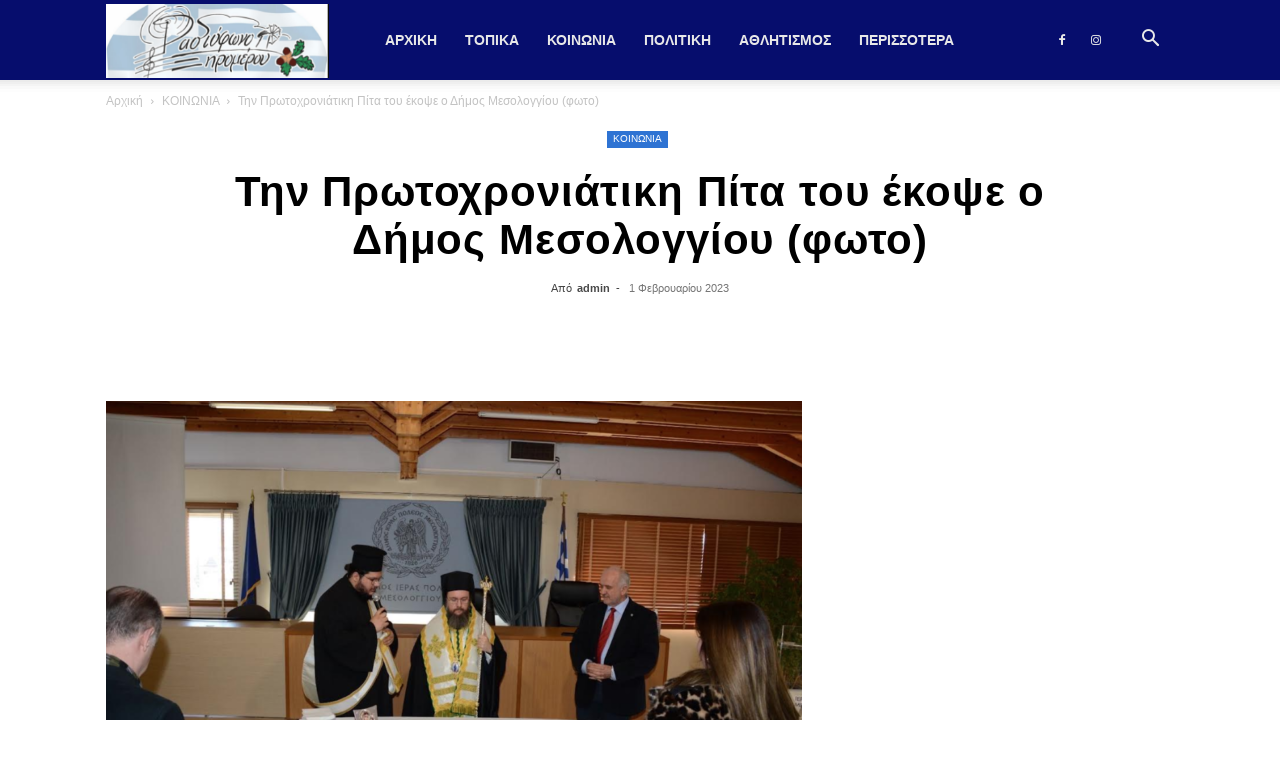

--- FILE ---
content_type: text/html; charset=UTF-8
request_url: https://xiromero883.gr/tin-protochroniatiki-pita-toy-ekopse-o-dimos-mesologgioy-foto/
body_size: 30999
content:
<!doctype html >
<!--[if IE 8]>    <html class="ie8" lang="en"> <![endif]-->
<!--[if IE 9]>    <html class="ie9" lang="en"> <![endif]-->
<!--[if gt IE 8]><!--> <html lang="el"> <!--<![endif]-->
<head>
    <title>Την Πρωτοχρονιάτικη Πίτα του έκοψε ο Δήμος Μεσολογγίου (φωτο) - xiromero 88,3</title>
    <meta charset="UTF-8" />
    <meta name="viewport" content="width=device-width, initial-scale=1.0">
    <link rel="pingback" href="https://xiromero883.gr/xmlrpc.php" />
    <meta name='robots' content='index, follow, max-image-preview:large, max-snippet:-1, max-video-preview:-1' />
<meta property="og:title" content="Την Πρωτοχρονιάτικη Πίτα του έκοψε ο Δήμος Μεσολογγίου (φωτο)"/>
<meta property="og:description" content=""/>
<meta property="og:image" content="https://xiromero883.gr/wp-content/uploads/2023/02/1675279793_Την-Πρωτοχρονιάτικη-Πίτα-του-έκοψε-ο-Δήμος-Μεσολογγίου-φωτο.png"/>
<meta property="og:image:width" content="1037" />
<meta property="og:image:height" content="668" />
<meta property="og:type" content="article"/>
<meta property="og:article:published_time" content="2023-02-01 21:30:06"/>
<meta property="og:article:modified_time" content="2023-02-01 21:30:06"/>
<meta name="twitter:card" content="summary">
<meta name="twitter:title" content="Την Πρωτοχρονιάτικη Πίτα του έκοψε ο Δήμος Μεσολογγίου (φωτο)"/>
<meta name="twitter:description" content=""/>
<meta name="twitter:image" content="https://xiromero883.gr/wp-content/uploads/2023/02/1675279793_Την-Πρωτοχρονιάτικη-Πίτα-του-έκοψε-ο-Δήμος-Μεσολογγίου-φωτο.png"/>
<meta name="author" content="admin"/>

	<!-- This site is optimized with the Yoast SEO plugin v26.7 - https://yoast.com/wordpress/plugins/seo/ -->
	<link rel="canonical" href="https://xiromero883.gr/tin-protochroniatiki-pita-toy-ekopse-o-dimos-mesologgioy-foto/" />
	<meta property="og:url" content="https://xiromero883.gr/tin-protochroniatiki-pita-toy-ekopse-o-dimos-mesologgioy-foto/" />
	<meta property="og:site_name" content="xiromero 88,3" />
	<meta property="article:published_time" content="2023-02-01T19:30:06+00:00" />
	<meta property="og:image" content="https://xiromero883.gr/wp-content/uploads/2023/02/1675279793_Την-Πρωτοχρονιάτικη-Πίτα-του-έκοψε-ο-Δήμος-Μεσολογγίου-φωτο.png" />
	<meta property="og:image:width" content="1037" />
	<meta property="og:image:height" content="668" />
	<meta property="og:image:type" content="image/png" />
	<meta name="author" content="admin" />
	<script type="application/ld+json" class="yoast-schema-graph">{"@context":"https://schema.org","@graph":[{"@type":"Article","@id":"https://xiromero883.gr/tin-protochroniatiki-pita-toy-ekopse-o-dimos-mesologgioy-foto/#article","isPartOf":{"@id":"https://xiromero883.gr/tin-protochroniatiki-pita-toy-ekopse-o-dimos-mesologgioy-foto/"},"author":{"name":"admin","@id":"https://xiromero883.gr/#/schema/person/bd76c6935d2bda100ebc4c85bd0238c4"},"headline":"Την Πρωτοχρονιάτικη Πίτα του έκοψε ο Δήμος Μεσολογγίου (φωτο)","datePublished":"2023-02-01T19:30:06+00:00","mainEntityOfPage":{"@id":"https://xiromero883.gr/tin-protochroniatiki-pita-toy-ekopse-o-dimos-mesologgioy-foto/"},"wordCount":3,"commentCount":0,"publisher":{"@id":"https://xiromero883.gr/#organization"},"image":{"@id":"https://xiromero883.gr/tin-protochroniatiki-pita-toy-ekopse-o-dimos-mesologgioy-foto/#primaryimage"},"thumbnailUrl":"https://xiromero883.gr/wp-content/uploads/2023/02/1675279793_Την-Πρωτοχρονιάτικη-Πίτα-του-έκοψε-ο-Δήμος-Μεσολογγίου-φωτο.png","articleSection":["ΚΟΙΝΩΝΙΑ"],"inLanguage":"el","potentialAction":[{"@type":"CommentAction","name":"Comment","target":["https://xiromero883.gr/tin-protochroniatiki-pita-toy-ekopse-o-dimos-mesologgioy-foto/#respond"]}]},{"@type":"WebPage","@id":"https://xiromero883.gr/tin-protochroniatiki-pita-toy-ekopse-o-dimos-mesologgioy-foto/","url":"https://xiromero883.gr/tin-protochroniatiki-pita-toy-ekopse-o-dimos-mesologgioy-foto/","name":"Την Πρωτοχρονιάτικη Πίτα του έκοψε ο Δήμος Μεσολογγίου (φωτο) - xiromero 88,3","isPartOf":{"@id":"https://xiromero883.gr/#website"},"primaryImageOfPage":{"@id":"https://xiromero883.gr/tin-protochroniatiki-pita-toy-ekopse-o-dimos-mesologgioy-foto/#primaryimage"},"image":{"@id":"https://xiromero883.gr/tin-protochroniatiki-pita-toy-ekopse-o-dimos-mesologgioy-foto/#primaryimage"},"thumbnailUrl":"https://xiromero883.gr/wp-content/uploads/2023/02/1675279793_Την-Πρωτοχρονιάτικη-Πίτα-του-έκοψε-ο-Δήμος-Μεσολογγίου-φωτο.png","datePublished":"2023-02-01T19:30:06+00:00","breadcrumb":{"@id":"https://xiromero883.gr/tin-protochroniatiki-pita-toy-ekopse-o-dimos-mesologgioy-foto/#breadcrumb"},"inLanguage":"el","potentialAction":[{"@type":"ReadAction","target":["https://xiromero883.gr/tin-protochroniatiki-pita-toy-ekopse-o-dimos-mesologgioy-foto/"]}]},{"@type":"ImageObject","inLanguage":"el","@id":"https://xiromero883.gr/tin-protochroniatiki-pita-toy-ekopse-o-dimos-mesologgioy-foto/#primaryimage","url":"https://xiromero883.gr/wp-content/uploads/2023/02/1675279793_Την-Πρωτοχρονιάτικη-Πίτα-του-έκοψε-ο-Δήμος-Μεσολογγίου-φωτο.png","contentUrl":"https://xiromero883.gr/wp-content/uploads/2023/02/1675279793_Την-Πρωτοχρονιάτικη-Πίτα-του-έκοψε-ο-Δήμος-Μεσολογγίου-φωτο.png","width":1037,"height":668},{"@type":"BreadcrumbList","@id":"https://xiromero883.gr/tin-protochroniatiki-pita-toy-ekopse-o-dimos-mesologgioy-foto/#breadcrumb","itemListElement":[{"@type":"ListItem","position":1,"name":"Home","item":"https://xiromero883.gr/"},{"@type":"ListItem","position":2,"name":"Την Πρωτοχρονιάτικη Πίτα του έκοψε ο Δήμος Μεσολογγίου (φωτο)"}]},{"@type":"WebSite","@id":"https://xiromero883.gr/#website","url":"https://xiromero883.gr/","name":"xiromero 88,3","description":"xiromero 88,3","publisher":{"@id":"https://xiromero883.gr/#organization"},"potentialAction":[{"@type":"SearchAction","target":{"@type":"EntryPoint","urlTemplate":"https://xiromero883.gr/?s={search_term_string}"},"query-input":{"@type":"PropertyValueSpecification","valueRequired":true,"valueName":"search_term_string"}}],"inLanguage":"el"},{"@type":"Organization","@id":"https://xiromero883.gr/#organization","name":"xiromero 88,3","url":"https://xiromero883.gr/","logo":{"@type":"ImageObject","inLanguage":"el","@id":"https://xiromero883.gr/#/schema/logo/image/","url":"https://xiromero883.gr/wp-content/uploads/2022/11/Screenshot_67.png","contentUrl":"https://xiromero883.gr/wp-content/uploads/2022/11/Screenshot_67.png","width":322,"height":221,"caption":"xiromero 88,3"},"image":{"@id":"https://xiromero883.gr/#/schema/logo/image/"}},{"@type":"Person","@id":"https://xiromero883.gr/#/schema/person/bd76c6935d2bda100ebc4c85bd0238c4","name":"admin","image":{"@type":"ImageObject","inLanguage":"el","@id":"https://xiromero883.gr/#/schema/person/image/","url":"https://secure.gravatar.com/avatar/41a0dd25b660aebc957d7f29a80facdf012e0c90d2cb0152b0aec5416f9c6630?s=96&d=mm&r=g","contentUrl":"https://secure.gravatar.com/avatar/41a0dd25b660aebc957d7f29a80facdf012e0c90d2cb0152b0aec5416f9c6630?s=96&d=mm&r=g","caption":"admin"},"url":"https://xiromero883.gr/author/admin/"}]}</script>
	<!-- / Yoast SEO plugin. -->


<link rel="alternate" type="application/rss+xml" title="Ροή RSS &raquo; xiromero 88,3" href="https://xiromero883.gr/feed/" />
<link rel="alternate" type="application/rss+xml" title="Ροή Σχολίων &raquo; xiromero 88,3" href="https://xiromero883.gr/comments/feed/" />
<link rel="alternate" type="application/rss+xml" title="Ροή Σχολίων xiromero 88,3 &raquo; Την Πρωτοχρονιάτικη Πίτα του έκοψε ο Δήμος Μεσολογγίου (φωτο)" href="https://xiromero883.gr/tin-protochroniatiki-pita-toy-ekopse-o-dimos-mesologgioy-foto/feed/" />
<link rel="alternate" title="oEmbed (JSON)" type="application/json+oembed" href="https://xiromero883.gr/wp-json/oembed/1.0/embed?url=https%3A%2F%2Fxiromero883.gr%2Ftin-protochroniatiki-pita-toy-ekopse-o-dimos-mesologgioy-foto%2F" />
<link rel="alternate" title="oEmbed (XML)" type="text/xml+oembed" href="https://xiromero883.gr/wp-json/oembed/1.0/embed?url=https%3A%2F%2Fxiromero883.gr%2Ftin-protochroniatiki-pita-toy-ekopse-o-dimos-mesologgioy-foto%2F&#038;format=xml" />
		<!-- This site uses the Google Analytics by MonsterInsights plugin v9.11.1 - Using Analytics tracking - https://www.monsterinsights.com/ -->
							<script src="//www.googletagmanager.com/gtag/js?id=G-KYVYRF617B"  data-cfasync="false" data-wpfc-render="false" type="text/javascript" async></script>
			<script data-cfasync="false" data-wpfc-render="false" type="text/javascript">
				var mi_version = '9.11.1';
				var mi_track_user = true;
				var mi_no_track_reason = '';
								var MonsterInsightsDefaultLocations = {"page_location":"https:\/\/xiromero883.gr\/tin-protochroniatiki-pita-toy-ekopse-o-dimos-mesologgioy-foto\/"};
								if ( typeof MonsterInsightsPrivacyGuardFilter === 'function' ) {
					var MonsterInsightsLocations = (typeof MonsterInsightsExcludeQuery === 'object') ? MonsterInsightsPrivacyGuardFilter( MonsterInsightsExcludeQuery ) : MonsterInsightsPrivacyGuardFilter( MonsterInsightsDefaultLocations );
				} else {
					var MonsterInsightsLocations = (typeof MonsterInsightsExcludeQuery === 'object') ? MonsterInsightsExcludeQuery : MonsterInsightsDefaultLocations;
				}

								var disableStrs = [
										'ga-disable-G-KYVYRF617B',
									];

				/* Function to detect opted out users */
				function __gtagTrackerIsOptedOut() {
					for (var index = 0; index < disableStrs.length; index++) {
						if (document.cookie.indexOf(disableStrs[index] + '=true') > -1) {
							return true;
						}
					}

					return false;
				}

				/* Disable tracking if the opt-out cookie exists. */
				if (__gtagTrackerIsOptedOut()) {
					for (var index = 0; index < disableStrs.length; index++) {
						window[disableStrs[index]] = true;
					}
				}

				/* Opt-out function */
				function __gtagTrackerOptout() {
					for (var index = 0; index < disableStrs.length; index++) {
						document.cookie = disableStrs[index] + '=true; expires=Thu, 31 Dec 2099 23:59:59 UTC; path=/';
						window[disableStrs[index]] = true;
					}
				}

				if ('undefined' === typeof gaOptout) {
					function gaOptout() {
						__gtagTrackerOptout();
					}
				}
								window.dataLayer = window.dataLayer || [];

				window.MonsterInsightsDualTracker = {
					helpers: {},
					trackers: {},
				};
				if (mi_track_user) {
					function __gtagDataLayer() {
						dataLayer.push(arguments);
					}

					function __gtagTracker(type, name, parameters) {
						if (!parameters) {
							parameters = {};
						}

						if (parameters.send_to) {
							__gtagDataLayer.apply(null, arguments);
							return;
						}

						if (type === 'event') {
														parameters.send_to = monsterinsights_frontend.v4_id;
							var hookName = name;
							if (typeof parameters['event_category'] !== 'undefined') {
								hookName = parameters['event_category'] + ':' + name;
							}

							if (typeof MonsterInsightsDualTracker.trackers[hookName] !== 'undefined') {
								MonsterInsightsDualTracker.trackers[hookName](parameters);
							} else {
								__gtagDataLayer('event', name, parameters);
							}
							
						} else {
							__gtagDataLayer.apply(null, arguments);
						}
					}

					__gtagTracker('js', new Date());
					__gtagTracker('set', {
						'developer_id.dZGIzZG': true,
											});
					if ( MonsterInsightsLocations.page_location ) {
						__gtagTracker('set', MonsterInsightsLocations);
					}
										__gtagTracker('config', 'G-KYVYRF617B', {"forceSSL":"true","link_attribution":"true"} );
										window.gtag = __gtagTracker;										(function () {
						/* https://developers.google.com/analytics/devguides/collection/analyticsjs/ */
						/* ga and __gaTracker compatibility shim. */
						var noopfn = function () {
							return null;
						};
						var newtracker = function () {
							return new Tracker();
						};
						var Tracker = function () {
							return null;
						};
						var p = Tracker.prototype;
						p.get = noopfn;
						p.set = noopfn;
						p.send = function () {
							var args = Array.prototype.slice.call(arguments);
							args.unshift('send');
							__gaTracker.apply(null, args);
						};
						var __gaTracker = function () {
							var len = arguments.length;
							if (len === 0) {
								return;
							}
							var f = arguments[len - 1];
							if (typeof f !== 'object' || f === null || typeof f.hitCallback !== 'function') {
								if ('send' === arguments[0]) {
									var hitConverted, hitObject = false, action;
									if ('event' === arguments[1]) {
										if ('undefined' !== typeof arguments[3]) {
											hitObject = {
												'eventAction': arguments[3],
												'eventCategory': arguments[2],
												'eventLabel': arguments[4],
												'value': arguments[5] ? arguments[5] : 1,
											}
										}
									}
									if ('pageview' === arguments[1]) {
										if ('undefined' !== typeof arguments[2]) {
											hitObject = {
												'eventAction': 'page_view',
												'page_path': arguments[2],
											}
										}
									}
									if (typeof arguments[2] === 'object') {
										hitObject = arguments[2];
									}
									if (typeof arguments[5] === 'object') {
										Object.assign(hitObject, arguments[5]);
									}
									if ('undefined' !== typeof arguments[1].hitType) {
										hitObject = arguments[1];
										if ('pageview' === hitObject.hitType) {
											hitObject.eventAction = 'page_view';
										}
									}
									if (hitObject) {
										action = 'timing' === arguments[1].hitType ? 'timing_complete' : hitObject.eventAction;
										hitConverted = mapArgs(hitObject);
										__gtagTracker('event', action, hitConverted);
									}
								}
								return;
							}

							function mapArgs(args) {
								var arg, hit = {};
								var gaMap = {
									'eventCategory': 'event_category',
									'eventAction': 'event_action',
									'eventLabel': 'event_label',
									'eventValue': 'event_value',
									'nonInteraction': 'non_interaction',
									'timingCategory': 'event_category',
									'timingVar': 'name',
									'timingValue': 'value',
									'timingLabel': 'event_label',
									'page': 'page_path',
									'location': 'page_location',
									'title': 'page_title',
									'referrer' : 'page_referrer',
								};
								for (arg in args) {
																		if (!(!args.hasOwnProperty(arg) || !gaMap.hasOwnProperty(arg))) {
										hit[gaMap[arg]] = args[arg];
									} else {
										hit[arg] = args[arg];
									}
								}
								return hit;
							}

							try {
								f.hitCallback();
							} catch (ex) {
							}
						};
						__gaTracker.create = newtracker;
						__gaTracker.getByName = newtracker;
						__gaTracker.getAll = function () {
							return [];
						};
						__gaTracker.remove = noopfn;
						__gaTracker.loaded = true;
						window['__gaTracker'] = __gaTracker;
					})();
									} else {
										console.log("");
					(function () {
						function __gtagTracker() {
							return null;
						}

						window['__gtagTracker'] = __gtagTracker;
						window['gtag'] = __gtagTracker;
					})();
									}
			</script>
							<!-- / Google Analytics by MonsterInsights -->
		<style id='wp-img-auto-sizes-contain-inline-css' type='text/css'>
img:is([sizes=auto i],[sizes^="auto," i]){contain-intrinsic-size:3000px 1500px}
/*# sourceURL=wp-img-auto-sizes-contain-inline-css */
</style>

<style id='wp-emoji-styles-inline-css' type='text/css'>

	img.wp-smiley, img.emoji {
		display: inline !important;
		border: none !important;
		box-shadow: none !important;
		height: 1em !important;
		width: 1em !important;
		margin: 0 0.07em !important;
		vertical-align: -0.1em !important;
		background: none !important;
		padding: 0 !important;
	}
/*# sourceURL=wp-emoji-styles-inline-css */
</style>
<link rel='stylesheet' id='wp-block-library-css' href='https://xiromero883.gr/wp-includes/css/dist/block-library/style.min.css?ver=6.9' type='text/css' media='all' />
<style id='global-styles-inline-css' type='text/css'>
:root{--wp--preset--aspect-ratio--square: 1;--wp--preset--aspect-ratio--4-3: 4/3;--wp--preset--aspect-ratio--3-4: 3/4;--wp--preset--aspect-ratio--3-2: 3/2;--wp--preset--aspect-ratio--2-3: 2/3;--wp--preset--aspect-ratio--16-9: 16/9;--wp--preset--aspect-ratio--9-16: 9/16;--wp--preset--color--black: #000000;--wp--preset--color--cyan-bluish-gray: #abb8c3;--wp--preset--color--white: #ffffff;--wp--preset--color--pale-pink: #f78da7;--wp--preset--color--vivid-red: #cf2e2e;--wp--preset--color--luminous-vivid-orange: #ff6900;--wp--preset--color--luminous-vivid-amber: #fcb900;--wp--preset--color--light-green-cyan: #7bdcb5;--wp--preset--color--vivid-green-cyan: #00d084;--wp--preset--color--pale-cyan-blue: #8ed1fc;--wp--preset--color--vivid-cyan-blue: #0693e3;--wp--preset--color--vivid-purple: #9b51e0;--wp--preset--gradient--vivid-cyan-blue-to-vivid-purple: linear-gradient(135deg,rgb(6,147,227) 0%,rgb(155,81,224) 100%);--wp--preset--gradient--light-green-cyan-to-vivid-green-cyan: linear-gradient(135deg,rgb(122,220,180) 0%,rgb(0,208,130) 100%);--wp--preset--gradient--luminous-vivid-amber-to-luminous-vivid-orange: linear-gradient(135deg,rgb(252,185,0) 0%,rgb(255,105,0) 100%);--wp--preset--gradient--luminous-vivid-orange-to-vivid-red: linear-gradient(135deg,rgb(255,105,0) 0%,rgb(207,46,46) 100%);--wp--preset--gradient--very-light-gray-to-cyan-bluish-gray: linear-gradient(135deg,rgb(238,238,238) 0%,rgb(169,184,195) 100%);--wp--preset--gradient--cool-to-warm-spectrum: linear-gradient(135deg,rgb(74,234,220) 0%,rgb(151,120,209) 20%,rgb(207,42,186) 40%,rgb(238,44,130) 60%,rgb(251,105,98) 80%,rgb(254,248,76) 100%);--wp--preset--gradient--blush-light-purple: linear-gradient(135deg,rgb(255,206,236) 0%,rgb(152,150,240) 100%);--wp--preset--gradient--blush-bordeaux: linear-gradient(135deg,rgb(254,205,165) 0%,rgb(254,45,45) 50%,rgb(107,0,62) 100%);--wp--preset--gradient--luminous-dusk: linear-gradient(135deg,rgb(255,203,112) 0%,rgb(199,81,192) 50%,rgb(65,88,208) 100%);--wp--preset--gradient--pale-ocean: linear-gradient(135deg,rgb(255,245,203) 0%,rgb(182,227,212) 50%,rgb(51,167,181) 100%);--wp--preset--gradient--electric-grass: linear-gradient(135deg,rgb(202,248,128) 0%,rgb(113,206,126) 100%);--wp--preset--gradient--midnight: linear-gradient(135deg,rgb(2,3,129) 0%,rgb(40,116,252) 100%);--wp--preset--font-size--small: 11px;--wp--preset--font-size--medium: 20px;--wp--preset--font-size--large: 32px;--wp--preset--font-size--x-large: 42px;--wp--preset--font-size--regular: 15px;--wp--preset--font-size--larger: 50px;--wp--preset--spacing--20: 0.44rem;--wp--preset--spacing--30: 0.67rem;--wp--preset--spacing--40: 1rem;--wp--preset--spacing--50: 1.5rem;--wp--preset--spacing--60: 2.25rem;--wp--preset--spacing--70: 3.38rem;--wp--preset--spacing--80: 5.06rem;--wp--preset--shadow--natural: 6px 6px 9px rgba(0, 0, 0, 0.2);--wp--preset--shadow--deep: 12px 12px 50px rgba(0, 0, 0, 0.4);--wp--preset--shadow--sharp: 6px 6px 0px rgba(0, 0, 0, 0.2);--wp--preset--shadow--outlined: 6px 6px 0px -3px rgb(255, 255, 255), 6px 6px rgb(0, 0, 0);--wp--preset--shadow--crisp: 6px 6px 0px rgb(0, 0, 0);}:where(.is-layout-flex){gap: 0.5em;}:where(.is-layout-grid){gap: 0.5em;}body .is-layout-flex{display: flex;}.is-layout-flex{flex-wrap: wrap;align-items: center;}.is-layout-flex > :is(*, div){margin: 0;}body .is-layout-grid{display: grid;}.is-layout-grid > :is(*, div){margin: 0;}:where(.wp-block-columns.is-layout-flex){gap: 2em;}:where(.wp-block-columns.is-layout-grid){gap: 2em;}:where(.wp-block-post-template.is-layout-flex){gap: 1.25em;}:where(.wp-block-post-template.is-layout-grid){gap: 1.25em;}.has-black-color{color: var(--wp--preset--color--black) !important;}.has-cyan-bluish-gray-color{color: var(--wp--preset--color--cyan-bluish-gray) !important;}.has-white-color{color: var(--wp--preset--color--white) !important;}.has-pale-pink-color{color: var(--wp--preset--color--pale-pink) !important;}.has-vivid-red-color{color: var(--wp--preset--color--vivid-red) !important;}.has-luminous-vivid-orange-color{color: var(--wp--preset--color--luminous-vivid-orange) !important;}.has-luminous-vivid-amber-color{color: var(--wp--preset--color--luminous-vivid-amber) !important;}.has-light-green-cyan-color{color: var(--wp--preset--color--light-green-cyan) !important;}.has-vivid-green-cyan-color{color: var(--wp--preset--color--vivid-green-cyan) !important;}.has-pale-cyan-blue-color{color: var(--wp--preset--color--pale-cyan-blue) !important;}.has-vivid-cyan-blue-color{color: var(--wp--preset--color--vivid-cyan-blue) !important;}.has-vivid-purple-color{color: var(--wp--preset--color--vivid-purple) !important;}.has-black-background-color{background-color: var(--wp--preset--color--black) !important;}.has-cyan-bluish-gray-background-color{background-color: var(--wp--preset--color--cyan-bluish-gray) !important;}.has-white-background-color{background-color: var(--wp--preset--color--white) !important;}.has-pale-pink-background-color{background-color: var(--wp--preset--color--pale-pink) !important;}.has-vivid-red-background-color{background-color: var(--wp--preset--color--vivid-red) !important;}.has-luminous-vivid-orange-background-color{background-color: var(--wp--preset--color--luminous-vivid-orange) !important;}.has-luminous-vivid-amber-background-color{background-color: var(--wp--preset--color--luminous-vivid-amber) !important;}.has-light-green-cyan-background-color{background-color: var(--wp--preset--color--light-green-cyan) !important;}.has-vivid-green-cyan-background-color{background-color: var(--wp--preset--color--vivid-green-cyan) !important;}.has-pale-cyan-blue-background-color{background-color: var(--wp--preset--color--pale-cyan-blue) !important;}.has-vivid-cyan-blue-background-color{background-color: var(--wp--preset--color--vivid-cyan-blue) !important;}.has-vivid-purple-background-color{background-color: var(--wp--preset--color--vivid-purple) !important;}.has-black-border-color{border-color: var(--wp--preset--color--black) !important;}.has-cyan-bluish-gray-border-color{border-color: var(--wp--preset--color--cyan-bluish-gray) !important;}.has-white-border-color{border-color: var(--wp--preset--color--white) !important;}.has-pale-pink-border-color{border-color: var(--wp--preset--color--pale-pink) !important;}.has-vivid-red-border-color{border-color: var(--wp--preset--color--vivid-red) !important;}.has-luminous-vivid-orange-border-color{border-color: var(--wp--preset--color--luminous-vivid-orange) !important;}.has-luminous-vivid-amber-border-color{border-color: var(--wp--preset--color--luminous-vivid-amber) !important;}.has-light-green-cyan-border-color{border-color: var(--wp--preset--color--light-green-cyan) !important;}.has-vivid-green-cyan-border-color{border-color: var(--wp--preset--color--vivid-green-cyan) !important;}.has-pale-cyan-blue-border-color{border-color: var(--wp--preset--color--pale-cyan-blue) !important;}.has-vivid-cyan-blue-border-color{border-color: var(--wp--preset--color--vivid-cyan-blue) !important;}.has-vivid-purple-border-color{border-color: var(--wp--preset--color--vivid-purple) !important;}.has-vivid-cyan-blue-to-vivid-purple-gradient-background{background: var(--wp--preset--gradient--vivid-cyan-blue-to-vivid-purple) !important;}.has-light-green-cyan-to-vivid-green-cyan-gradient-background{background: var(--wp--preset--gradient--light-green-cyan-to-vivid-green-cyan) !important;}.has-luminous-vivid-amber-to-luminous-vivid-orange-gradient-background{background: var(--wp--preset--gradient--luminous-vivid-amber-to-luminous-vivid-orange) !important;}.has-luminous-vivid-orange-to-vivid-red-gradient-background{background: var(--wp--preset--gradient--luminous-vivid-orange-to-vivid-red) !important;}.has-very-light-gray-to-cyan-bluish-gray-gradient-background{background: var(--wp--preset--gradient--very-light-gray-to-cyan-bluish-gray) !important;}.has-cool-to-warm-spectrum-gradient-background{background: var(--wp--preset--gradient--cool-to-warm-spectrum) !important;}.has-blush-light-purple-gradient-background{background: var(--wp--preset--gradient--blush-light-purple) !important;}.has-blush-bordeaux-gradient-background{background: var(--wp--preset--gradient--blush-bordeaux) !important;}.has-luminous-dusk-gradient-background{background: var(--wp--preset--gradient--luminous-dusk) !important;}.has-pale-ocean-gradient-background{background: var(--wp--preset--gradient--pale-ocean) !important;}.has-electric-grass-gradient-background{background: var(--wp--preset--gradient--electric-grass) !important;}.has-midnight-gradient-background{background: var(--wp--preset--gradient--midnight) !important;}.has-small-font-size{font-size: var(--wp--preset--font-size--small) !important;}.has-medium-font-size{font-size: var(--wp--preset--font-size--medium) !important;}.has-large-font-size{font-size: var(--wp--preset--font-size--large) !important;}.has-x-large-font-size{font-size: var(--wp--preset--font-size--x-large) !important;}
/*# sourceURL=global-styles-inline-css */
</style>

<style id='classic-theme-styles-inline-css' type='text/css'>
/*! This file is auto-generated */
.wp-block-button__link{color:#fff;background-color:#32373c;border-radius:9999px;box-shadow:none;text-decoration:none;padding:calc(.667em + 2px) calc(1.333em + 2px);font-size:1.125em}.wp-block-file__button{background:#32373c;color:#fff;text-decoration:none}
/*# sourceURL=/wp-includes/css/classic-themes.min.css */
</style>
<link rel='stylesheet' id='cookie-notice-front-css' href='https://xiromero883.gr/wp-content/plugins/cookie-notice/css/front.min.css?ver=2.5.11' type='text/css' media='all' />
<link rel='stylesheet' id='wp_automatic_gallery_style-css' href='https://xiromero883.gr/wp-content/plugins/wp-automatic/css/wp-automatic.css?ver=1.0.0' type='text/css' media='all' />
<link rel='stylesheet' id='td-plugin-multi-purpose-css' href='https://xiromero883.gr/wp-content/plugins/td-composer/td-multi-purpose/style.css?ver=7cd248d7ca13c255207c3f8b916c3f00' type='text/css' media='all' />
<link rel='stylesheet' id='recent-posts-widget-with-thumbnails-public-style-css' href='https://xiromero883.gr/wp-content/plugins/recent-posts-widget-with-thumbnails/public.css?ver=7.1.1' type='text/css' media='all' />
<link rel='stylesheet' id='td-theme-css' href='https://xiromero883.gr/wp-content/themes/Newspaper/style.css?ver=12.7.3' type='text/css' media='all' />
<style id='td-theme-inline-css' type='text/css'>@media (max-width:767px){.td-header-desktop-wrap{display:none}}@media (min-width:767px){.td-header-mobile-wrap{display:none}}</style>
<link rel='stylesheet' id='js_composer_front-css' href='https://xiromero883.gr/wp-content/plugins/js_composer/assets/css/js_composer.min.css?ver=8.2' type='text/css' media='all' />
<link rel='stylesheet' id='td-legacy-framework-front-style-css' href='https://xiromero883.gr/wp-content/plugins/td-composer/legacy/Newspaper/assets/css/td_legacy_main.css?ver=7cd248d7ca13c255207c3f8b916c3f00' type='text/css' media='all' />
<link rel='stylesheet' id='td-standard-pack-framework-front-style-css' href='https://xiromero883.gr/wp-content/plugins/td-standard-pack/Newspaper/assets/css/td_standard_pack_main.css?ver=c12e6da63ed2f212e87e44e5e9b9a302' type='text/css' media='all' />
<link rel='stylesheet' id='tdb_style_cloud_templates_front-css' href='https://xiromero883.gr/wp-content/plugins/td-cloud-library/assets/css/tdb_main.css?ver=6127d3b6131f900b2e62bb855b13dc3b' type='text/css' media='all' />
<script type="text/javascript" src="https://xiromero883.gr/wp-content/plugins/google-analytics-for-wordpress/assets/js/frontend-gtag.min.js?ver=9.11.1" id="monsterinsights-frontend-script-js" async="async" data-wp-strategy="async"></script>
<script data-cfasync="false" data-wpfc-render="false" type="text/javascript" id='monsterinsights-frontend-script-js-extra'>/* <![CDATA[ */
var monsterinsights_frontend = {"js_events_tracking":"true","download_extensions":"doc,pdf,ppt,zip,xls,docx,pptx,xlsx","inbound_paths":"[{\"path\":\"\\\/go\\\/\",\"label\":\"affiliate\"},{\"path\":\"\\\/recommend\\\/\",\"label\":\"affiliate\"}]","home_url":"https:\/\/xiromero883.gr","hash_tracking":"false","v4_id":"G-KYVYRF617B"};/* ]]> */
</script>
<script type="text/javascript" id="cookie-notice-front-js-before">
/* <![CDATA[ */
var cnArgs = {"ajaxUrl":"https:\/\/xiromero883.gr\/wp-admin\/admin-ajax.php","nonce":"bca2e6100a","hideEffect":"fade","position":"bottom","onScroll":false,"onScrollOffset":100,"onClick":false,"cookieName":"cookie_notice_accepted","cookieTime":2592000,"cookieTimeRejected":2592000,"globalCookie":false,"redirection":false,"cache":true,"revokeCookies":false,"revokeCookiesOpt":"automatic"};

//# sourceURL=cookie-notice-front-js-before
/* ]]> */
</script>
<script type="text/javascript" src="https://xiromero883.gr/wp-content/plugins/cookie-notice/js/front.min.js?ver=2.5.11" id="cookie-notice-front-js"></script>
<script type="text/javascript" src="https://xiromero883.gr/wp-includes/js/jquery/jquery.min.js?ver=3.7.1" id="jquery-core-js"></script>
<script type="text/javascript" src="https://xiromero883.gr/wp-includes/js/jquery/jquery-migrate.min.js?ver=3.4.1" id="jquery-migrate-js"></script>
<script type="text/javascript" src="https://xiromero883.gr/wp-content/plugins/wp-automatic/js/main-front.js?ver=6.9" id="wp_automatic_gallery-js"></script>
<script></script><link rel="https://api.w.org/" href="https://xiromero883.gr/wp-json/" /><link rel="alternate" title="JSON" type="application/json" href="https://xiromero883.gr/wp-json/wp/v2/posts/11972" /><link rel="EditURI" type="application/rsd+xml" title="RSD" href="https://xiromero883.gr/xmlrpc.php?rsd" />
<meta name="generator" content="WordPress 6.9" />
<link rel='shortlink' href='https://xiromero883.gr/?p=11972' />
    <script>
        window.tdb_global_vars = {"wpRestUrl":"https:\/\/xiromero883.gr\/wp-json\/","permalinkStructure":"\/%postname%\/"};
        window.tdb_p_autoload_vars = {"isAjax":false,"isAdminBarShowing":false,"autoloadStatus":"off","origPostEditUrl":null};
    </script>
    
    <style id="tdb-global-colors">:root{--accent-color:#fff}</style>

    
	<meta name="generator" content="Powered by WPBakery Page Builder - drag and drop page builder for WordPress."/>

<!-- JS generated by theme -->

<script type="text/javascript" id="td-generated-header-js">
    
    

	    var tdBlocksArray = []; //here we store all the items for the current page

	    // td_block class - each ajax block uses a object of this class for requests
	    function tdBlock() {
		    this.id = '';
		    this.block_type = 1; //block type id (1-234 etc)
		    this.atts = '';
		    this.td_column_number = '';
		    this.td_current_page = 1; //
		    this.post_count = 0; //from wp
		    this.found_posts = 0; //from wp
		    this.max_num_pages = 0; //from wp
		    this.td_filter_value = ''; //current live filter value
		    this.is_ajax_running = false;
		    this.td_user_action = ''; // load more or infinite loader (used by the animation)
		    this.header_color = '';
		    this.ajax_pagination_infinite_stop = ''; //show load more at page x
	    }

        // td_js_generator - mini detector
        ( function () {
            var htmlTag = document.getElementsByTagName("html")[0];

	        if ( navigator.userAgent.indexOf("MSIE 10.0") > -1 ) {
                htmlTag.className += ' ie10';
            }

            if ( !!navigator.userAgent.match(/Trident.*rv\:11\./) ) {
                htmlTag.className += ' ie11';
            }

	        if ( navigator.userAgent.indexOf("Edge") > -1 ) {
                htmlTag.className += ' ieEdge';
            }

            if ( /(iPad|iPhone|iPod)/g.test(navigator.userAgent) ) {
                htmlTag.className += ' td-md-is-ios';
            }

            var user_agent = navigator.userAgent.toLowerCase();
            if ( user_agent.indexOf("android") > -1 ) {
                htmlTag.className += ' td-md-is-android';
            }

            if ( -1 !== navigator.userAgent.indexOf('Mac OS X')  ) {
                htmlTag.className += ' td-md-is-os-x';
            }

            if ( /chrom(e|ium)/.test(navigator.userAgent.toLowerCase()) ) {
               htmlTag.className += ' td-md-is-chrome';
            }

            if ( -1 !== navigator.userAgent.indexOf('Firefox') ) {
                htmlTag.className += ' td-md-is-firefox';
            }

            if ( -1 !== navigator.userAgent.indexOf('Safari') && -1 === navigator.userAgent.indexOf('Chrome') ) {
                htmlTag.className += ' td-md-is-safari';
            }

            if( -1 !== navigator.userAgent.indexOf('IEMobile') ){
                htmlTag.className += ' td-md-is-iemobile';
            }

        })();

        var tdLocalCache = {};

        ( function () {
            "use strict";

            tdLocalCache = {
                data: {},
                remove: function (resource_id) {
                    delete tdLocalCache.data[resource_id];
                },
                exist: function (resource_id) {
                    return tdLocalCache.data.hasOwnProperty(resource_id) && tdLocalCache.data[resource_id] !== null;
                },
                get: function (resource_id) {
                    return tdLocalCache.data[resource_id];
                },
                set: function (resource_id, cachedData) {
                    tdLocalCache.remove(resource_id);
                    tdLocalCache.data[resource_id] = cachedData;
                }
            };
        })();

    
    
var td_viewport_interval_list=[{"limitBottom":767,"sidebarWidth":228},{"limitBottom":1018,"sidebarWidth":300},{"limitBottom":1140,"sidebarWidth":324}];
var td_animation_stack_effect="type0";
var tds_animation_stack=true;
var td_animation_stack_specific_selectors=".entry-thumb, img, .td-lazy-img";
var td_animation_stack_general_selectors=".td-animation-stack img, .td-animation-stack .entry-thumb, .post img, .td-animation-stack .td-lazy-img";
var tds_general_modal_image="yes";
var tdc_is_installed="yes";
var tdc_domain_active=false;
var td_ajax_url="https:\/\/xiromero883.gr\/wp-admin\/admin-ajax.php?td_theme_name=Newspaper&v=12.7.3";
var td_get_template_directory_uri="https:\/\/xiromero883.gr\/wp-content\/plugins\/td-composer\/legacy\/common";
var tds_snap_menu="snap";
var tds_logo_on_sticky="";
var tds_header_style="tdm_header_style_1";
var td_please_wait="\u03a0\u03b1\u03c1\u03b1\u03ba\u03b1\u03bb\u03bf\u03cd\u03bc\u03b5 \u03c0\u03b5\u03c1\u03b9\u03bc\u03ad\u03bd\u03b5\u03c4\u03b5...";
var td_email_user_pass_incorrect="\u03a7\u03c1\u03ae\u03c3\u03c4\u03b7\u03c2 \u03ae \u03ba\u03c9\u03b4\u03b9\u03ba\u03cc\u03c2 \u03bb\u03b1\u03bd\u03b8\u03b1\u03c3\u03bc\u03ad\u03bd\u03bf\u03c2!";
var td_email_user_incorrect="Email \u03ae \u03cc\u03bd\u03bf\u03bc\u03b1 \u03c7\u03c1\u03ae\u03c3\u03c4\u03b7 \u03bb\u03b1\u03bd\u03b8\u03b1\u03c3\u03bc\u03ad\u03bd\u03bf!";
var td_email_incorrect="Email \u03bb\u03b1\u03bd\u03b8\u03b1\u03c3\u03bc\u03ad\u03bd\u03bf!";
var td_user_incorrect="Username incorrect!";
var td_email_user_empty="Email or username empty!";
var td_pass_empty="Pass empty!";
var td_pass_pattern_incorrect="Invalid Pass Pattern!";
var td_retype_pass_incorrect="Retyped Pass incorrect!";
var tds_more_articles_on_post_enable="";
var tds_more_articles_on_post_time_to_wait="";
var tds_more_articles_on_post_pages_distance_from_top=0;
var tds_captcha="";
var tds_theme_color_site_wide="#060d6d";
var tds_smart_sidebar="enabled";
var tdThemeName="Newspaper";
var tdThemeNameWl="Newspaper";
var td_magnific_popup_translation_tPrev="\u03a0\u03c1\u03bf\u03b7\u03b3\u03bf\u03cd\u03bc\u03b5\u03bd\u03bf (\u039a\u03bf\u03c5\u03bc\u03c0\u03af \u03b1\u03c1\u03b9\u03c3\u03c4\u03b5\u03c1\u03bf\u03cd \u03b2\u03ad\u03bb\u03bf\u03c5\u03c2)";
var td_magnific_popup_translation_tNext="\u0395\u03c0\u03cc\u03bc\u03b5\u03bd\u03bf (\u039a\u03bf\u03c5\u03bc\u03c0\u03af \u03b4\u03b5\u03be\u03b9\u03bf\u03cd \u03b2\u03ad\u03bb\u03bf\u03c5\u03c2)";
var td_magnific_popup_translation_tCounter="%curr% \u03b1\u03c0\u03cc %total%";
var td_magnific_popup_translation_ajax_tError="\u03a4\u03bf \u03c0\u03b5\u03c1\u03b9\u03b5\u03c7\u03cc\u03bc\u03b5\u03bd\u03bf \u03b1\u03c0\u03cc %url% \u03b4\u03b5\u03bd \u03ae\u03c4\u03b1\u03bd \u03b4\u03c5\u03bd\u03b1\u03c4\u03cc \u03bd\u03b1 \u03c6\u03bf\u03c1\u03c4\u03c9\u03b8\u03b5\u03af.";
var td_magnific_popup_translation_image_tError="\u0397 \u03b5\u03b9\u03ba\u03cc\u03bd\u03b1 #%curr% \u03b4\u03b5\u03bd \u03ae\u03c4\u03b1\u03bd \u03b4\u03c5\u03bd\u03b1\u03c4\u03cc \u03bd\u03b1 \u03c6\u03bf\u03c1\u03c4\u03c9\u03b8\u03b5\u03af.";
var tdBlockNonce="7336583a0f";
var tdMobileMenu="enabled";
var tdMobileSearch="enabled";
var tdDateNamesI18n={"month_names":["\u0399\u03b1\u03bd\u03bf\u03c5\u03ac\u03c1\u03b9\u03bf\u03c2","\u03a6\u03b5\u03b2\u03c1\u03bf\u03c5\u03ac\u03c1\u03b9\u03bf\u03c2","\u039c\u03ac\u03c1\u03c4\u03b9\u03bf\u03c2","\u0391\u03c0\u03c1\u03af\u03bb\u03b9\u03bf\u03c2","\u039c\u03ac\u03b9\u03bf\u03c2","\u0399\u03bf\u03cd\u03bd\u03b9\u03bf\u03c2","\u0399\u03bf\u03cd\u03bb\u03b9\u03bf\u03c2","\u0391\u03cd\u03b3\u03bf\u03c5\u03c3\u03c4\u03bf\u03c2","\u03a3\u03b5\u03c0\u03c4\u03ad\u03bc\u03b2\u03c1\u03b9\u03bf\u03c2","\u039f\u03ba\u03c4\u03ce\u03b2\u03c1\u03b9\u03bf\u03c2","\u039d\u03bf\u03ad\u03bc\u03b2\u03c1\u03b9\u03bf\u03c2","\u0394\u03b5\u03ba\u03ad\u03bc\u03b2\u03c1\u03b9\u03bf\u03c2"],"month_names_short":["\u0399\u03b1\u03bd","\u03a6\u03b5\u03b2","\u039c\u03b1\u03c1","\u0391\u03c0\u03c1","\u039c\u03ac\u03b9","\u0399\u03bf\u03cd\u03bd","\u0399\u03bf\u03cd\u03bb","\u0391\u03c5\u03b3","\u03a3\u03b5\u03c0","\u039f\u03ba\u03c4","\u039d\u03bf\u03ad","\u0394\u03b5\u03ba"],"day_names":["\u039a\u03c5\u03c1\u03b9\u03b1\u03ba\u03ae","\u0394\u03b5\u03c5\u03c4\u03ad\u03c1\u03b1","\u03a4\u03c1\u03af\u03c4\u03b7","\u03a4\u03b5\u03c4\u03ac\u03c1\u03c4\u03b7","\u03a0\u03ad\u03bc\u03c0\u03c4\u03b7","\u03a0\u03b1\u03c1\u03b1\u03c3\u03ba\u03b5\u03c5\u03ae","\u03a3\u03ac\u03b2\u03b2\u03b1\u03c4\u03bf"],"day_names_short":["\u039a\u03c5","\u0394\u03b5","\u03a4\u03c1","\u03a4\u03b5","\u03a0\u03b5","\u03a0\u03b1","\u03a3\u03b1"]};
var tdb_modal_confirm="\u03b1\u03c0\u03bf\u03b8\u03b7\u03ba\u03b5\u03cd\u03c3\u03b5\u03c4\u03b5";
var tdb_modal_cancel="\u039c\u03b1\u03c4\u03b1\u03af\u03c9\u03c3\u03b7";
var tdb_modal_confirm_alt="\u039d\u03b1\u03af";
var tdb_modal_cancel_alt="\u03cc\u03c7\u03b9";
var td_deploy_mode="deploy";
var td_ad_background_click_link="";
var td_ad_background_click_target="";
</script>


<!-- Header style compiled by theme -->

<style>.td-page-content .widgettitle{color:#fff}:root{--td_excl_label:'ΑΠΟΚΛΕΙΣΤΙΚΌΣ';--td_theme_color:#060d6d;--td_slider_text:rgba(6,13,109,0.7);--td_container_transparent:transparent;--td_text_header_color:#eaeaea;--td_page_content_color:#000000;--td_page_h_color:#2135d1;--td_login_text_color:#161616;--td_login_button_background:#050505;--td_login_hover_background:#ba8f3b}.td-header-style-12 .td-header-menu-wrap-full,.td-header-style-12 .td-affix,.td-grid-style-1.td-hover-1 .td-big-grid-post:hover .td-post-category,.td-grid-style-5.td-hover-1 .td-big-grid-post:hover .td-post-category,.td_category_template_3 .td-current-sub-category,.td_category_template_8 .td-category-header .td-category a.td-current-sub-category,.td_category_template_4 .td-category-siblings .td-category a:hover,.td_block_big_grid_9.td-grid-style-1 .td-post-category,.td_block_big_grid_9.td-grid-style-5 .td-post-category,.td-grid-style-6.td-hover-1 .td-module-thumb:after,.tdm-menu-active-style5 .td-header-menu-wrap .sf-menu>.current-menu-item>a,.tdm-menu-active-style5 .td-header-menu-wrap .sf-menu>.current-menu-ancestor>a,.tdm-menu-active-style5 .td-header-menu-wrap .sf-menu>.current-category-ancestor>a,.tdm-menu-active-style5 .td-header-menu-wrap .sf-menu>li>a:hover,.tdm-menu-active-style5 .td-header-menu-wrap .sf-menu>.sfHover>a{background-color:#060d6d}.td_mega_menu_sub_cats .cur-sub-cat,.td-mega-span h3 a:hover,.td_mod_mega_menu:hover .entry-title a,.header-search-wrap .result-msg a:hover,.td-header-top-menu .td-drop-down-search .td_module_wrap:hover .entry-title a,.td-header-top-menu .td-icon-search:hover,.td-header-wrap .result-msg a:hover,.top-header-menu li a:hover,.top-header-menu .current-menu-item>a,.top-header-menu .current-menu-ancestor>a,.top-header-menu .current-category-ancestor>a,.td-social-icon-wrap>a:hover,.td-header-sp-top-widget .td-social-icon-wrap a:hover,.td_mod_related_posts:hover h3>a,.td-post-template-11 .td-related-title .td-related-left:hover,.td-post-template-11 .td-related-title .td-related-right:hover,.td-post-template-11 .td-related-title .td-cur-simple-item,.td-post-template-11 .td_block_related_posts .td-next-prev-wrap a:hover,.td-category-header .td-pulldown-category-filter-link:hover,.td-category-siblings .td-subcat-dropdown a:hover,.td-category-siblings .td-subcat-dropdown a.td-current-sub-category,.footer-text-wrap .footer-email-wrap a,.footer-social-wrap a:hover,.td_module_17 .td-read-more a:hover,.td_module_18 .td-read-more a:hover,.td_module_19 .td-post-author-name a:hover,.td-pulldown-syle-2 .td-subcat-dropdown:hover .td-subcat-more span,.td-pulldown-syle-2 .td-subcat-dropdown:hover .td-subcat-more i,.td-pulldown-syle-3 .td-subcat-dropdown:hover .td-subcat-more span,.td-pulldown-syle-3 .td-subcat-dropdown:hover .td-subcat-more i,.tdm-menu-active-style3 .tdm-header.td-header-wrap .sf-menu>.current-category-ancestor>a,.tdm-menu-active-style3 .tdm-header.td-header-wrap .sf-menu>.current-menu-ancestor>a,.tdm-menu-active-style3 .tdm-header.td-header-wrap .sf-menu>.current-menu-item>a,.tdm-menu-active-style3 .tdm-header.td-header-wrap .sf-menu>.sfHover>a,.tdm-menu-active-style3 .tdm-header.td-header-wrap .sf-menu>li>a:hover{color:#060d6d}.td-mega-menu-page .wpb_content_element ul li a:hover,.td-theme-wrap .td-aj-search-results .td_module_wrap:hover .entry-title a,.td-theme-wrap .header-search-wrap .result-msg a:hover{color:#060d6d!important}.td_category_template_8 .td-category-header .td-category a.td-current-sub-category,.td_category_template_4 .td-category-siblings .td-category a:hover,.tdm-menu-active-style4 .tdm-header .sf-menu>.current-menu-item>a,.tdm-menu-active-style4 .tdm-header .sf-menu>.current-menu-ancestor>a,.tdm-menu-active-style4 .tdm-header .sf-menu>.current-category-ancestor>a,.tdm-menu-active-style4 .tdm-header .sf-menu>li>a:hover,.tdm-menu-active-style4 .tdm-header .sf-menu>.sfHover>a{border-color:#060d6d}.td-header-wrap .td-header-top-menu-full,.td-header-wrap .top-header-menu .sub-menu,.tdm-header-style-1.td-header-wrap .td-header-top-menu-full,.tdm-header-style-1.td-header-wrap .top-header-menu .sub-menu,.tdm-header-style-2.td-header-wrap .td-header-top-menu-full,.tdm-header-style-2.td-header-wrap .top-header-menu .sub-menu,.tdm-header-style-3.td-header-wrap .td-header-top-menu-full,.tdm-header-style-3.td-header-wrap .top-header-menu .sub-menu{background-color:#060d6d}.td-header-style-8 .td-header-top-menu-full{background-color:transparent}.td-header-style-8 .td-header-top-menu-full .td-header-top-menu{background-color:#060d6d;padding-left:15px;padding-right:15px}.td-header-wrap .td-header-top-menu-full .td-header-top-menu,.td-header-wrap .td-header-top-menu-full{border-bottom:none}.td-header-top-menu,.td-header-top-menu a,.td-header-wrap .td-header-top-menu-full .td-header-top-menu,.td-header-wrap .td-header-top-menu-full a,.td-header-style-8 .td-header-top-menu,.td-header-style-8 .td-header-top-menu a,.td-header-top-menu .td-drop-down-search .entry-title a{color:#ffffff}.top-header-menu .current-menu-item>a,.top-header-menu .current-menu-ancestor>a,.top-header-menu .current-category-ancestor>a,.top-header-menu li a:hover,.td-header-sp-top-widget .td-icon-search:hover{color:#ffffff}.td-header-wrap .td-header-menu-wrap-full,.td-header-menu-wrap.td-affix,.td-header-style-3 .td-header-main-menu,.td-header-style-3 .td-affix .td-header-main-menu,.td-header-style-4 .td-header-main-menu,.td-header-style-4 .td-affix .td-header-main-menu,.td-header-style-8 .td-header-menu-wrap.td-affix,.td-header-style-8 .td-header-top-menu-full{background-color:#060d6d}.td-boxed-layout .td-header-style-3 .td-header-menu-wrap,.td-boxed-layout .td-header-style-4 .td-header-menu-wrap,.td-header-style-3 .td_stretch_content .td-header-menu-wrap,.td-header-style-4 .td_stretch_content .td-header-menu-wrap{background-color:#060d6d!important}@media (min-width:1019px){.td-header-style-1 .td-header-sp-recs,.td-header-style-1 .td-header-sp-logo{margin-bottom:28px}}@media (min-width:768px) and (max-width:1018px){.td-header-style-1 .td-header-sp-recs,.td-header-style-1 .td-header-sp-logo{margin-bottom:14px}}.td-header-style-7 .td-header-top-menu{border-bottom:none}.sf-menu>.current-menu-item>a:after,.sf-menu>.current-menu-ancestor>a:after,.sf-menu>.current-category-ancestor>a:after,.sf-menu>li:hover>a:after,.sf-menu>.sfHover>a:after,.td_block_mega_menu .td-next-prev-wrap a:hover,.td-mega-span .td-post-category:hover,.td-header-wrap .black-menu .sf-menu>li>a:hover,.td-header-wrap .black-menu .sf-menu>.current-menu-ancestor>a,.td-header-wrap .black-menu .sf-menu>.sfHover>a,.td-header-wrap .black-menu .sf-menu>.current-menu-item>a,.td-header-wrap .black-menu .sf-menu>.current-menu-ancestor>a,.td-header-wrap .black-menu .sf-menu>.current-category-ancestor>a,.tdm-menu-active-style5 .tdm-header .td-header-menu-wrap .sf-menu>.current-menu-item>a,.tdm-menu-active-style5 .tdm-header .td-header-menu-wrap .sf-menu>.current-menu-ancestor>a,.tdm-menu-active-style5 .tdm-header .td-header-menu-wrap .sf-menu>.current-category-ancestor>a,.tdm-menu-active-style5 .tdm-header .td-header-menu-wrap .sf-menu>li>a:hover,.tdm-menu-active-style5 .tdm-header .td-header-menu-wrap .sf-menu>.sfHover>a{background-color:#111111}.td_block_mega_menu .td-next-prev-wrap a:hover,.tdm-menu-active-style4 .tdm-header .sf-menu>.current-menu-item>a,.tdm-menu-active-style4 .tdm-header .sf-menu>.current-menu-ancestor>a,.tdm-menu-active-style4 .tdm-header .sf-menu>.current-category-ancestor>a,.tdm-menu-active-style4 .tdm-header .sf-menu>li>a:hover,.tdm-menu-active-style4 .tdm-header .sf-menu>.sfHover>a{border-color:#111111}.header-search-wrap .td-drop-down-search:before{border-color:transparent transparent #111111 transparent}.td_mega_menu_sub_cats .cur-sub-cat,.td_mod_mega_menu:hover .entry-title a,.td-theme-wrap .sf-menu ul .td-menu-item>a:hover,.td-theme-wrap .sf-menu ul .sfHover>a,.td-theme-wrap .sf-menu ul .current-menu-ancestor>a,.td-theme-wrap .sf-menu ul .current-category-ancestor>a,.td-theme-wrap .sf-menu ul .current-menu-item>a,.tdm-menu-active-style3 .tdm-header.td-header-wrap .sf-menu>.current-menu-item>a,.tdm-menu-active-style3 .tdm-header.td-header-wrap .sf-menu>.current-menu-ancestor>a,.tdm-menu-active-style3 .tdm-header.td-header-wrap .sf-menu>.current-category-ancestor>a,.tdm-menu-active-style3 .tdm-header.td-header-wrap .sf-menu>li>a:hover,.tdm-menu-active-style3 .tdm-header.td-header-wrap .sf-menu>.sfHover>a{color:#111111}.td-header-wrap .td-header-menu-wrap .sf-menu>li>a,.td-header-wrap .td-header-menu-social .td-social-icon-wrap a,.td-header-style-4 .td-header-menu-social .td-social-icon-wrap i,.td-header-style-5 .td-header-menu-social .td-social-icon-wrap i,.td-header-style-6 .td-header-menu-social .td-social-icon-wrap i,.td-header-style-12 .td-header-menu-social .td-social-icon-wrap i,.td-header-wrap .header-search-wrap #td-header-search-button .td-icon-search{color:#e8e8e8}.td-header-wrap .td-header-menu-social+.td-search-wrapper #td-header-search-button:before{background-color:#e8e8e8}.td-header-menu-wrap.td-affix,.td-header-style-3 .td-affix .td-header-main-menu,.td-header-style-4 .td-affix .td-header-main-menu,.td-header-style-8 .td-header-menu-wrap.td-affix{background-color:#060d6d}.td-header-wrap .td-header-menu-wrap.td-affix .sf-menu>li>a,.td-header-wrap .td-affix .td-header-menu-social .td-social-icon-wrap a,.td-header-style-4 .td-affix .td-header-menu-social .td-social-icon-wrap i,.td-header-style-5 .td-affix .td-header-menu-social .td-social-icon-wrap i,.td-header-style-6 .td-affix .td-header-menu-social .td-social-icon-wrap i,.td-header-style-12 .td-affix .td-header-menu-social .td-social-icon-wrap i,.td-header-wrap .td-affix .header-search-wrap .td-icon-search{color:#ffffff}.td-header-wrap .td-affix .td-header-menu-social+.td-search-wrapper #td-header-search-button:before{background-color:#ffffff}.td-theme-wrap .td-mega-menu .td-next-prev-wrap a{color:#dd3333}.td-theme-wrap .td-mega-menu .td-next-prev-wrap a{border-color:#dd3333}.td-theme-wrap .header-search-wrap .td-drop-down-search,.td-theme-wrap .td-header-sp-top-widget .td-drop-down-search,.td-theme-wrap #td-header-search{background-color:#f7f7f7}.td-theme-wrap #td-header-search,.td-theme-wrap .header-search-wrap .td-aj-search-results{border-color:#161616!important}.td-theme-wrap .td-aj-search-results .td-post-date{color:#070707}.td-theme-wrap .td-aj-search-results .td_module_wrap:hover .entry-title a,.td-theme-wrap .header-search-wrap .result-msg a:hover{color:#4db2ec}.td-banner-wrap-full,.td-header-style-11 .td-logo-wrap-full{background-color:#ffffff}.td-header-style-11 .td-logo-wrap-full{border-bottom:0}@media (min-width:1019px){.td-header-style-2 .td-header-sp-recs,.td-header-style-5 .td-a-rec-id-header>div,.td-header-style-5 .td-g-rec-id-header>.adsbygoogle,.td-header-style-6 .td-a-rec-id-header>div,.td-header-style-6 .td-g-rec-id-header>.adsbygoogle,.td-header-style-7 .td-a-rec-id-header>div,.td-header-style-7 .td-g-rec-id-header>.adsbygoogle,.td-header-style-8 .td-a-rec-id-header>div,.td-header-style-8 .td-g-rec-id-header>.adsbygoogle,.td-header-style-12 .td-a-rec-id-header>div,.td-header-style-12 .td-g-rec-id-header>.adsbygoogle{margin-bottom:24px!important}}@media (min-width:768px) and (max-width:1018px){.td-header-style-2 .td-header-sp-recs,.td-header-style-5 .td-a-rec-id-header>div,.td-header-style-5 .td-g-rec-id-header>.adsbygoogle,.td-header-style-6 .td-a-rec-id-header>div,.td-header-style-6 .td-g-rec-id-header>.adsbygoogle,.td-header-style-7 .td-a-rec-id-header>div,.td-header-style-7 .td-g-rec-id-header>.adsbygoogle,.td-header-style-8 .td-a-rec-id-header>div,.td-header-style-8 .td-g-rec-id-header>.adsbygoogle,.td-header-style-12 .td-a-rec-id-header>div,.td-header-style-12 .td-g-rec-id-header>.adsbygoogle{margin-bottom:14px!important}}.td-header-wrap .td-logo-text-container .td-logo-text{color:#2135d1}.td-theme-wrap .sf-menu .td-normal-menu .sub-menu{background-color:#060d6d}.td-theme-wrap .sf-menu .td-normal-menu .sub-menu .td-menu-item>a{color:#ffffff}.td-footer-wrapper,.td-footer-wrapper .td_block_template_7 .td-block-title>*,.td-footer-wrapper .td_block_template_17 .td-block-title,.td-footer-wrapper .td-block-title-wrap .td-wrapper-pulldown-filter{background-color:#f7f7f7}.td-footer-wrapper,.td-footer-wrapper a,.td-footer-wrapper .block-title a,.td-footer-wrapper .block-title span,.td-footer-wrapper .block-title label,.td-footer-wrapper .td-excerpt,.td-footer-wrapper .td-post-author-name span,.td-footer-wrapper .td-post-date,.td-footer-wrapper .td-social-style3 .td_social_type a,.td-footer-wrapper .td-social-style3,.td-footer-wrapper .td-social-style4 .td_social_type a,.td-footer-wrapper .td-social-style4,.td-footer-wrapper .td-social-style9,.td-footer-wrapper .td-social-style10,.td-footer-wrapper .td-social-style2 .td_social_type a,.td-footer-wrapper .td-social-style8 .td_social_type a,.td-footer-wrapper .td-social-style2 .td_social_type,.td-footer-wrapper .td-social-style8 .td_social_type,.td-footer-template-13 .td-social-name,.td-footer-wrapper .td_block_template_7 .td-block-title>*{color:#2135d1}.td-footer-wrapper .widget_calendar th,.td-footer-wrapper .widget_calendar td,.td-footer-wrapper .td-social-style2 .td_social_type .td-social-box,.td-footer-wrapper .td-social-style8 .td_social_type .td-social-box,.td-social-style-2 .td-icon-font:after{border-color:#2135d1}.td-footer-wrapper .td-module-comments a,.td-footer-wrapper .td-post-category,.td-footer-wrapper .td-slide-meta .td-post-author-name span,.td-footer-wrapper .td-slide-meta .td-post-date{color:#fff}.td-footer-bottom-full .td-container::before{background-color:rgba(33,53,209,0.1)}.td-footer-wrapper .footer-social-wrap .td-icon-font{color:#e8e8e8}.td-footer-wrapper .footer-social-wrap i.td-icon-font:hover{color:#2135d1}.td-sub-footer-container{background-color:#f4f4f4}.td-sub-footer-container,.td-subfooter-menu li a{color:#000000}.td-subfooter-menu li a:hover{color:#000000}.td-footer-wrapper .block-title>span,.td-footer-wrapper .block-title>a,.td-footer-wrapper .widgettitle,.td-theme-wrap .td-footer-wrapper .td-container .td-block-title>*,.td-theme-wrap .td-footer-wrapper .td_block_template_6 .td-block-title:before{color:#2135d1}.post .td-post-header .entry-title{color:#000000}.td_module_15 .entry-title a{color:#000000}.td-module-meta-info .td-post-author-name a{color:#494949}.post blockquote p,.page blockquote p{color:#000000}.post .td_quote_box,.page .td_quote_box{border-color:#000000}body{background-color:#ffffff}.td-page-content .widgettitle{color:#fff}:root{--td_excl_label:'ΑΠΟΚΛΕΙΣΤΙΚΌΣ';--td_theme_color:#060d6d;--td_slider_text:rgba(6,13,109,0.7);--td_container_transparent:transparent;--td_text_header_color:#eaeaea;--td_page_content_color:#000000;--td_page_h_color:#2135d1;--td_login_text_color:#161616;--td_login_button_background:#050505;--td_login_hover_background:#ba8f3b}.td-header-style-12 .td-header-menu-wrap-full,.td-header-style-12 .td-affix,.td-grid-style-1.td-hover-1 .td-big-grid-post:hover .td-post-category,.td-grid-style-5.td-hover-1 .td-big-grid-post:hover .td-post-category,.td_category_template_3 .td-current-sub-category,.td_category_template_8 .td-category-header .td-category a.td-current-sub-category,.td_category_template_4 .td-category-siblings .td-category a:hover,.td_block_big_grid_9.td-grid-style-1 .td-post-category,.td_block_big_grid_9.td-grid-style-5 .td-post-category,.td-grid-style-6.td-hover-1 .td-module-thumb:after,.tdm-menu-active-style5 .td-header-menu-wrap .sf-menu>.current-menu-item>a,.tdm-menu-active-style5 .td-header-menu-wrap .sf-menu>.current-menu-ancestor>a,.tdm-menu-active-style5 .td-header-menu-wrap .sf-menu>.current-category-ancestor>a,.tdm-menu-active-style5 .td-header-menu-wrap .sf-menu>li>a:hover,.tdm-menu-active-style5 .td-header-menu-wrap .sf-menu>.sfHover>a{background-color:#060d6d}.td_mega_menu_sub_cats .cur-sub-cat,.td-mega-span h3 a:hover,.td_mod_mega_menu:hover .entry-title a,.header-search-wrap .result-msg a:hover,.td-header-top-menu .td-drop-down-search .td_module_wrap:hover .entry-title a,.td-header-top-menu .td-icon-search:hover,.td-header-wrap .result-msg a:hover,.top-header-menu li a:hover,.top-header-menu .current-menu-item>a,.top-header-menu .current-menu-ancestor>a,.top-header-menu .current-category-ancestor>a,.td-social-icon-wrap>a:hover,.td-header-sp-top-widget .td-social-icon-wrap a:hover,.td_mod_related_posts:hover h3>a,.td-post-template-11 .td-related-title .td-related-left:hover,.td-post-template-11 .td-related-title .td-related-right:hover,.td-post-template-11 .td-related-title .td-cur-simple-item,.td-post-template-11 .td_block_related_posts .td-next-prev-wrap a:hover,.td-category-header .td-pulldown-category-filter-link:hover,.td-category-siblings .td-subcat-dropdown a:hover,.td-category-siblings .td-subcat-dropdown a.td-current-sub-category,.footer-text-wrap .footer-email-wrap a,.footer-social-wrap a:hover,.td_module_17 .td-read-more a:hover,.td_module_18 .td-read-more a:hover,.td_module_19 .td-post-author-name a:hover,.td-pulldown-syle-2 .td-subcat-dropdown:hover .td-subcat-more span,.td-pulldown-syle-2 .td-subcat-dropdown:hover .td-subcat-more i,.td-pulldown-syle-3 .td-subcat-dropdown:hover .td-subcat-more span,.td-pulldown-syle-3 .td-subcat-dropdown:hover .td-subcat-more i,.tdm-menu-active-style3 .tdm-header.td-header-wrap .sf-menu>.current-category-ancestor>a,.tdm-menu-active-style3 .tdm-header.td-header-wrap .sf-menu>.current-menu-ancestor>a,.tdm-menu-active-style3 .tdm-header.td-header-wrap .sf-menu>.current-menu-item>a,.tdm-menu-active-style3 .tdm-header.td-header-wrap .sf-menu>.sfHover>a,.tdm-menu-active-style3 .tdm-header.td-header-wrap .sf-menu>li>a:hover{color:#060d6d}.td-mega-menu-page .wpb_content_element ul li a:hover,.td-theme-wrap .td-aj-search-results .td_module_wrap:hover .entry-title a,.td-theme-wrap .header-search-wrap .result-msg a:hover{color:#060d6d!important}.td_category_template_8 .td-category-header .td-category a.td-current-sub-category,.td_category_template_4 .td-category-siblings .td-category a:hover,.tdm-menu-active-style4 .tdm-header .sf-menu>.current-menu-item>a,.tdm-menu-active-style4 .tdm-header .sf-menu>.current-menu-ancestor>a,.tdm-menu-active-style4 .tdm-header .sf-menu>.current-category-ancestor>a,.tdm-menu-active-style4 .tdm-header .sf-menu>li>a:hover,.tdm-menu-active-style4 .tdm-header .sf-menu>.sfHover>a{border-color:#060d6d}.td-header-wrap .td-header-top-menu-full,.td-header-wrap .top-header-menu .sub-menu,.tdm-header-style-1.td-header-wrap .td-header-top-menu-full,.tdm-header-style-1.td-header-wrap .top-header-menu .sub-menu,.tdm-header-style-2.td-header-wrap .td-header-top-menu-full,.tdm-header-style-2.td-header-wrap .top-header-menu .sub-menu,.tdm-header-style-3.td-header-wrap .td-header-top-menu-full,.tdm-header-style-3.td-header-wrap .top-header-menu .sub-menu{background-color:#060d6d}.td-header-style-8 .td-header-top-menu-full{background-color:transparent}.td-header-style-8 .td-header-top-menu-full .td-header-top-menu{background-color:#060d6d;padding-left:15px;padding-right:15px}.td-header-wrap .td-header-top-menu-full .td-header-top-menu,.td-header-wrap .td-header-top-menu-full{border-bottom:none}.td-header-top-menu,.td-header-top-menu a,.td-header-wrap .td-header-top-menu-full .td-header-top-menu,.td-header-wrap .td-header-top-menu-full a,.td-header-style-8 .td-header-top-menu,.td-header-style-8 .td-header-top-menu a,.td-header-top-menu .td-drop-down-search .entry-title a{color:#ffffff}.top-header-menu .current-menu-item>a,.top-header-menu .current-menu-ancestor>a,.top-header-menu .current-category-ancestor>a,.top-header-menu li a:hover,.td-header-sp-top-widget .td-icon-search:hover{color:#ffffff}.td-header-wrap .td-header-menu-wrap-full,.td-header-menu-wrap.td-affix,.td-header-style-3 .td-header-main-menu,.td-header-style-3 .td-affix .td-header-main-menu,.td-header-style-4 .td-header-main-menu,.td-header-style-4 .td-affix .td-header-main-menu,.td-header-style-8 .td-header-menu-wrap.td-affix,.td-header-style-8 .td-header-top-menu-full{background-color:#060d6d}.td-boxed-layout .td-header-style-3 .td-header-menu-wrap,.td-boxed-layout .td-header-style-4 .td-header-menu-wrap,.td-header-style-3 .td_stretch_content .td-header-menu-wrap,.td-header-style-4 .td_stretch_content .td-header-menu-wrap{background-color:#060d6d!important}@media (min-width:1019px){.td-header-style-1 .td-header-sp-recs,.td-header-style-1 .td-header-sp-logo{margin-bottom:28px}}@media (min-width:768px) and (max-width:1018px){.td-header-style-1 .td-header-sp-recs,.td-header-style-1 .td-header-sp-logo{margin-bottom:14px}}.td-header-style-7 .td-header-top-menu{border-bottom:none}.sf-menu>.current-menu-item>a:after,.sf-menu>.current-menu-ancestor>a:after,.sf-menu>.current-category-ancestor>a:after,.sf-menu>li:hover>a:after,.sf-menu>.sfHover>a:after,.td_block_mega_menu .td-next-prev-wrap a:hover,.td-mega-span .td-post-category:hover,.td-header-wrap .black-menu .sf-menu>li>a:hover,.td-header-wrap .black-menu .sf-menu>.current-menu-ancestor>a,.td-header-wrap .black-menu .sf-menu>.sfHover>a,.td-header-wrap .black-menu .sf-menu>.current-menu-item>a,.td-header-wrap .black-menu .sf-menu>.current-menu-ancestor>a,.td-header-wrap .black-menu .sf-menu>.current-category-ancestor>a,.tdm-menu-active-style5 .tdm-header .td-header-menu-wrap .sf-menu>.current-menu-item>a,.tdm-menu-active-style5 .tdm-header .td-header-menu-wrap .sf-menu>.current-menu-ancestor>a,.tdm-menu-active-style5 .tdm-header .td-header-menu-wrap .sf-menu>.current-category-ancestor>a,.tdm-menu-active-style5 .tdm-header .td-header-menu-wrap .sf-menu>li>a:hover,.tdm-menu-active-style5 .tdm-header .td-header-menu-wrap .sf-menu>.sfHover>a{background-color:#111111}.td_block_mega_menu .td-next-prev-wrap a:hover,.tdm-menu-active-style4 .tdm-header .sf-menu>.current-menu-item>a,.tdm-menu-active-style4 .tdm-header .sf-menu>.current-menu-ancestor>a,.tdm-menu-active-style4 .tdm-header .sf-menu>.current-category-ancestor>a,.tdm-menu-active-style4 .tdm-header .sf-menu>li>a:hover,.tdm-menu-active-style4 .tdm-header .sf-menu>.sfHover>a{border-color:#111111}.header-search-wrap .td-drop-down-search:before{border-color:transparent transparent #111111 transparent}.td_mega_menu_sub_cats .cur-sub-cat,.td_mod_mega_menu:hover .entry-title a,.td-theme-wrap .sf-menu ul .td-menu-item>a:hover,.td-theme-wrap .sf-menu ul .sfHover>a,.td-theme-wrap .sf-menu ul .current-menu-ancestor>a,.td-theme-wrap .sf-menu ul .current-category-ancestor>a,.td-theme-wrap .sf-menu ul .current-menu-item>a,.tdm-menu-active-style3 .tdm-header.td-header-wrap .sf-menu>.current-menu-item>a,.tdm-menu-active-style3 .tdm-header.td-header-wrap .sf-menu>.current-menu-ancestor>a,.tdm-menu-active-style3 .tdm-header.td-header-wrap .sf-menu>.current-category-ancestor>a,.tdm-menu-active-style3 .tdm-header.td-header-wrap .sf-menu>li>a:hover,.tdm-menu-active-style3 .tdm-header.td-header-wrap .sf-menu>.sfHover>a{color:#111111}.td-header-wrap .td-header-menu-wrap .sf-menu>li>a,.td-header-wrap .td-header-menu-social .td-social-icon-wrap a,.td-header-style-4 .td-header-menu-social .td-social-icon-wrap i,.td-header-style-5 .td-header-menu-social .td-social-icon-wrap i,.td-header-style-6 .td-header-menu-social .td-social-icon-wrap i,.td-header-style-12 .td-header-menu-social .td-social-icon-wrap i,.td-header-wrap .header-search-wrap #td-header-search-button .td-icon-search{color:#e8e8e8}.td-header-wrap .td-header-menu-social+.td-search-wrapper #td-header-search-button:before{background-color:#e8e8e8}.td-header-menu-wrap.td-affix,.td-header-style-3 .td-affix .td-header-main-menu,.td-header-style-4 .td-affix .td-header-main-menu,.td-header-style-8 .td-header-menu-wrap.td-affix{background-color:#060d6d}.td-header-wrap .td-header-menu-wrap.td-affix .sf-menu>li>a,.td-header-wrap .td-affix .td-header-menu-social .td-social-icon-wrap a,.td-header-style-4 .td-affix .td-header-menu-social .td-social-icon-wrap i,.td-header-style-5 .td-affix .td-header-menu-social .td-social-icon-wrap i,.td-header-style-6 .td-affix .td-header-menu-social .td-social-icon-wrap i,.td-header-style-12 .td-affix .td-header-menu-social .td-social-icon-wrap i,.td-header-wrap .td-affix .header-search-wrap .td-icon-search{color:#ffffff}.td-header-wrap .td-affix .td-header-menu-social+.td-search-wrapper #td-header-search-button:before{background-color:#ffffff}.td-theme-wrap .td-mega-menu .td-next-prev-wrap a{color:#dd3333}.td-theme-wrap .td-mega-menu .td-next-prev-wrap a{border-color:#dd3333}.td-theme-wrap .header-search-wrap .td-drop-down-search,.td-theme-wrap .td-header-sp-top-widget .td-drop-down-search,.td-theme-wrap #td-header-search{background-color:#f7f7f7}.td-theme-wrap #td-header-search,.td-theme-wrap .header-search-wrap .td-aj-search-results{border-color:#161616!important}.td-theme-wrap .td-aj-search-results .td-post-date{color:#070707}.td-theme-wrap .td-aj-search-results .td_module_wrap:hover .entry-title a,.td-theme-wrap .header-search-wrap .result-msg a:hover{color:#4db2ec}.td-banner-wrap-full,.td-header-style-11 .td-logo-wrap-full{background-color:#ffffff}.td-header-style-11 .td-logo-wrap-full{border-bottom:0}@media (min-width:1019px){.td-header-style-2 .td-header-sp-recs,.td-header-style-5 .td-a-rec-id-header>div,.td-header-style-5 .td-g-rec-id-header>.adsbygoogle,.td-header-style-6 .td-a-rec-id-header>div,.td-header-style-6 .td-g-rec-id-header>.adsbygoogle,.td-header-style-7 .td-a-rec-id-header>div,.td-header-style-7 .td-g-rec-id-header>.adsbygoogle,.td-header-style-8 .td-a-rec-id-header>div,.td-header-style-8 .td-g-rec-id-header>.adsbygoogle,.td-header-style-12 .td-a-rec-id-header>div,.td-header-style-12 .td-g-rec-id-header>.adsbygoogle{margin-bottom:24px!important}}@media (min-width:768px) and (max-width:1018px){.td-header-style-2 .td-header-sp-recs,.td-header-style-5 .td-a-rec-id-header>div,.td-header-style-5 .td-g-rec-id-header>.adsbygoogle,.td-header-style-6 .td-a-rec-id-header>div,.td-header-style-6 .td-g-rec-id-header>.adsbygoogle,.td-header-style-7 .td-a-rec-id-header>div,.td-header-style-7 .td-g-rec-id-header>.adsbygoogle,.td-header-style-8 .td-a-rec-id-header>div,.td-header-style-8 .td-g-rec-id-header>.adsbygoogle,.td-header-style-12 .td-a-rec-id-header>div,.td-header-style-12 .td-g-rec-id-header>.adsbygoogle{margin-bottom:14px!important}}.td-header-wrap .td-logo-text-container .td-logo-text{color:#2135d1}.td-theme-wrap .sf-menu .td-normal-menu .sub-menu{background-color:#060d6d}.td-theme-wrap .sf-menu .td-normal-menu .sub-menu .td-menu-item>a{color:#ffffff}.td-footer-wrapper,.td-footer-wrapper .td_block_template_7 .td-block-title>*,.td-footer-wrapper .td_block_template_17 .td-block-title,.td-footer-wrapper .td-block-title-wrap .td-wrapper-pulldown-filter{background-color:#f7f7f7}.td-footer-wrapper,.td-footer-wrapper a,.td-footer-wrapper .block-title a,.td-footer-wrapper .block-title span,.td-footer-wrapper .block-title label,.td-footer-wrapper .td-excerpt,.td-footer-wrapper .td-post-author-name span,.td-footer-wrapper .td-post-date,.td-footer-wrapper .td-social-style3 .td_social_type a,.td-footer-wrapper .td-social-style3,.td-footer-wrapper .td-social-style4 .td_social_type a,.td-footer-wrapper .td-social-style4,.td-footer-wrapper .td-social-style9,.td-footer-wrapper .td-social-style10,.td-footer-wrapper .td-social-style2 .td_social_type a,.td-footer-wrapper .td-social-style8 .td_social_type a,.td-footer-wrapper .td-social-style2 .td_social_type,.td-footer-wrapper .td-social-style8 .td_social_type,.td-footer-template-13 .td-social-name,.td-footer-wrapper .td_block_template_7 .td-block-title>*{color:#2135d1}.td-footer-wrapper .widget_calendar th,.td-footer-wrapper .widget_calendar td,.td-footer-wrapper .td-social-style2 .td_social_type .td-social-box,.td-footer-wrapper .td-social-style8 .td_social_type .td-social-box,.td-social-style-2 .td-icon-font:after{border-color:#2135d1}.td-footer-wrapper .td-module-comments a,.td-footer-wrapper .td-post-category,.td-footer-wrapper .td-slide-meta .td-post-author-name span,.td-footer-wrapper .td-slide-meta .td-post-date{color:#fff}.td-footer-bottom-full .td-container::before{background-color:rgba(33,53,209,0.1)}.td-footer-wrapper .footer-social-wrap .td-icon-font{color:#e8e8e8}.td-footer-wrapper .footer-social-wrap i.td-icon-font:hover{color:#2135d1}.td-sub-footer-container{background-color:#f4f4f4}.td-sub-footer-container,.td-subfooter-menu li a{color:#000000}.td-subfooter-menu li a:hover{color:#000000}.td-footer-wrapper .block-title>span,.td-footer-wrapper .block-title>a,.td-footer-wrapper .widgettitle,.td-theme-wrap .td-footer-wrapper .td-container .td-block-title>*,.td-theme-wrap .td-footer-wrapper .td_block_template_6 .td-block-title:before{color:#2135d1}.post .td-post-header .entry-title{color:#000000}.td_module_15 .entry-title a{color:#000000}.td-module-meta-info .td-post-author-name a{color:#494949}.post blockquote p,.page blockquote p{color:#000000}.post .td_quote_box,.page .td_quote_box{border-color:#000000}</style>




<script type="application/ld+json">
    {
        "@context": "https://schema.org",
        "@type": "BreadcrumbList",
        "itemListElement": [
            {
                "@type": "ListItem",
                "position": 1,
                "item": {
                    "@type": "WebSite",
                    "@id": "https://xiromero883.gr/",
                    "name": "Αρχική"
                }
            },
            {
                "@type": "ListItem",
                "position": 2,
                    "item": {
                    "@type": "WebPage",
                    "@id": "https://xiromero883.gr/category/%ce%ba%ce%bf%ce%b9%ce%bd%cf%89%ce%bd%ce%b9%ce%b1/",
                    "name": "ΚΟΙΝΩΝΙΑ"
                }
            }
            ,{
                "@type": "ListItem",
                "position": 3,
                    "item": {
                    "@type": "WebPage",
                    "@id": "https://xiromero883.gr/tin-protochroniatiki-pita-toy-ekopse-o-dimos-mesologgioy-foto/",
                    "name": "Την Πρωτοχρονιάτικη Πίτα του έκοψε ο Δήμος Μεσολογγίου (φωτο)"                                
                }
            }    
        ]
    }
</script>
<link rel="icon" href="https://xiromero883.gr/wp-content/uploads/2022/11/cropped-xiromerou-32x32.jpg" sizes="32x32" />
<link rel="icon" href="https://xiromero883.gr/wp-content/uploads/2022/11/cropped-xiromerou-192x192.jpg" sizes="192x192" />
<link rel="apple-touch-icon" href="https://xiromero883.gr/wp-content/uploads/2022/11/cropped-xiromerou-180x180.jpg" />
<meta name="msapplication-TileImage" content="https://xiromero883.gr/wp-content/uploads/2022/11/cropped-xiromerou-270x270.jpg" />

<!-- BEGIN Analytics Insights v6.3.12 - https://wordpress.org/plugins/analytics-insights/ -->
<script async src="https://www.googletagmanager.com/gtag/js?id=G-KYVYRF617B"></script>
<script>
  window.dataLayer = window.dataLayer || [];
  function gtag(){dataLayer.push(arguments);}
  gtag('js', new Date());
  gtag('config', 'G-KYVYRF617B');
  if (window.performance) {
    var timeSincePageLoad = Math.round(performance.now());
    gtag('event', 'timing_complete', {
      'name': 'load',
      'value': timeSincePageLoad,
      'event_category': 'JS Dependencies'
    });
  }
</script>
<!-- END Analytics Insights -->

<!-- Button style compiled by theme -->

<style>.tdm-btn-style1{background-color:#060d6d}.tdm-btn-style2:before{border-color:#060d6d}.tdm-btn-style2{color:#060d6d}.tdm-btn-style3{-webkit-box-shadow:0 2px 16px #060d6d;-moz-box-shadow:0 2px 16px #060d6d;box-shadow:0 2px 16px #060d6d}.tdm-btn-style3:hover{-webkit-box-shadow:0 4px 26px #060d6d;-moz-box-shadow:0 4px 26px #060d6d;box-shadow:0 4px 26px #060d6d}</style>

<noscript><style> .wpb_animate_when_almost_visible { opacity: 1; }</style></noscript>	<style id="tdw-css-placeholder"></style></head>

<body class="wp-singular post-template-default single single-post postid-11972 single-format-standard wp-theme-Newspaper cookies-not-set td-standard-pack tin-protochroniatiki-pita-toy-ekopse-o-dimos-mesologgioy-foto global-block-template-14 td-black-pro single_template_13 wpb-js-composer js-comp-ver-8.2 vc_responsive td-animation-stack-type0 td-full-layout" itemscope="itemscope" itemtype="https://schema.org/WebPage">

<div class="td-scroll-up" data-style="style1"><i class="td-icon-menu-up"></i></div>
    <div class="td-menu-background" style="visibility:hidden"></div>
<div id="td-mobile-nav" style="visibility:hidden">
    <div class="td-mobile-container">
        <!-- mobile menu top section -->
        <div class="td-menu-socials-wrap">
            <!-- socials -->
            <div class="td-menu-socials">
                
        <span class="td-social-icon-wrap">
            <a target="_blank" href="https://www.facebook.com/profile.php?id=100063631475210" title="Facebook">
                <i class="td-icon-font td-icon-facebook"></i>
                <span style="display: none">Facebook</span>
            </a>
        </span>
        <span class="td-social-icon-wrap">
            <a target="_blank" href="https://www.instagram.com/radio_xiromero883/" title="Instagram">
                <i class="td-icon-font td-icon-instagram"></i>
                <span style="display: none">Instagram</span>
            </a>
        </span>            </div>
            <!-- close button -->
            <div class="td-mobile-close">
                <span><i class="td-icon-close-mobile"></i></span>
            </div>
        </div>

        <!-- login section -->
        
        <!-- menu section -->
        <div class="td-mobile-content">
            <div class="menu-main-menu-container"><ul id="menu-main-menu" class="td-mobile-main-menu"><li id="menu-item-456" class="menu-item menu-item-type-custom menu-item-object-custom menu-item-home menu-item-first menu-item-456"><a href="https://xiromero883.gr/">Αρχική</a></li>
<li id="menu-item-636" class="menu-item menu-item-type-taxonomy menu-item-object-category menu-item-636"><a href="https://xiromero883.gr/category/%cf%84%ce%bf%cf%80%ce%b9%ce%ba%ce%b1/">ΤΟΠΙΚΑ</a></li>
<li id="menu-item-637" class="menu-item menu-item-type-taxonomy menu-item-object-category current-post-ancestor current-menu-parent current-post-parent menu-item-637"><a href="https://xiromero883.gr/category/%ce%ba%ce%bf%ce%b9%ce%bd%cf%89%ce%bd%ce%b9%ce%b1/">ΚΟΙΝΩΝΙΑ</a></li>
<li id="menu-item-638" class="menu-item menu-item-type-taxonomy menu-item-object-category menu-item-638"><a href="https://xiromero883.gr/category/%cf%80%ce%bf%ce%bb%ce%b9%cf%84%ce%b9%ce%ba%ce%b7/">ΠΟΛΙΤΙΚΗ</a></li>
<li id="menu-item-26828" class="menu-item menu-item-type-taxonomy menu-item-object-category menu-item-26828"><a href="https://xiromero883.gr/category/topikasports/">ΑΘΛΗΤΙΣΜΟΣ</a></li>
<li id="menu-item-7948" class="menu-item menu-item-type-custom menu-item-object-custom menu-item-home menu-item-has-children menu-item-7948"><a href="https://xiromero883.gr/">ΠΕΡΙΣΣΟΤΕΡΑ<i class="td-icon-menu-right td-element-after"></i></a>
<ul class="sub-menu">
	<li id="menu-item-640" class="menu-item menu-item-type-taxonomy menu-item-object-category menu-item-640"><a href="https://xiromero883.gr/category/%ce%ba%ce%bf%cf%83%ce%bc%ce%bf%cf%83/">ΚΟΣΜΟΣ</a></li>
	<li id="menu-item-641" class="menu-item menu-item-type-taxonomy menu-item-object-category menu-item-641"><a href="https://xiromero883.gr/category/%cf%80%ce%bf%ce%bb%ce%b9%cf%84%ce%b9%cf%83%ce%bc%ce%bf%cf%83/">ΠΟΛΙΤΙΣΜΟΣ</a></li>
	<li id="menu-item-642" class="menu-item menu-item-type-taxonomy menu-item-object-category menu-item-642"><a href="https://xiromero883.gr/category/%ce%b3%ce%b9%ce%bf%cf%81%cf%84%ce%b7-%ce%bb%ce%b1%ce%bf%cf%85/">ΓΙΟΡΤΗ ΛΑΟΥ</a></li>
	<li id="menu-item-53031" class="menu-item menu-item-type-taxonomy menu-item-object-category menu-item-53031"><a href="https://xiromero883.gr/category/ekloges/">ΕΚΛΟΓΕΣ 2023</a></li>
	<li id="menu-item-7943" class="menu-item menu-item-type-taxonomy menu-item-object-category menu-item-7943"><a href="https://xiromero883.gr/category/lifestyle/">Lifestyle</a></li>
	<li id="menu-item-7944" class="menu-item menu-item-type-taxonomy menu-item-object-category menu-item-7944"><a href="https://xiromero883.gr/category/%ce%b3%ce%b1%cf%83%cf%84%cf%81%ce%bf%ce%bd%ce%bf%ce%bc%ce%b9%ce%b1/">ΓΑΣΤΡΟΝΟΜΙΑ</a></li>
	<li id="menu-item-23242" class="menu-item menu-item-type-taxonomy menu-item-object-category menu-item-23242"><a href="https://xiromero883.gr/category/ygeia/">ΥΓΕΙΑ</a></li>
</ul>
</li>
</ul></div>        </div>
    </div>

    <!-- register/login section -->
    </div><div class="td-search-background" style="visibility:hidden"></div>
<div class="td-search-wrap-mob" style="visibility:hidden">
	<div class="td-drop-down-search">
		<form method="get" class="td-search-form" action="https://xiromero883.gr/">
			<!-- close button -->
			<div class="td-search-close">
				<span><i class="td-icon-close-mobile"></i></span>
			</div>
			<div role="search" class="td-search-input">
				<span>Αναζήτηση</span>
				<input id="td-header-search-mob" type="text" value="" name="s" autocomplete="off" />
			</div>
		</form>
		<div id="td-aj-search-mob" class="td-ajax-search-flex"></div>
	</div>
</div>

    <div id="td-outer-wrap" class="td-theme-wrap">
    
        
            <div class="tdc-header-wrap ">

            <!--
Header style multipurpose 1
-->


<div class="td-header-wrap tdm-header tdm-header-style-1 ">
    
    
    <div class="td-header-menu-wrap-full td-container-wrap ">
        <div class="td-header-menu-wrap td-header-gradient td-header-menu-no-search">
            <div class="td-container td-header-row td-header-main-menu">
                <div class="tdm-menu-btns-socials">
            <div class="header-search-wrap">
            <div class="td-search-btns-wrap">
                <a id="td-header-search-button" href="#" aria-label="Search" role="button" class="dropdown-toggle " data-toggle="dropdown"><i class="td-icon-search"></i></a>
                                    <a id="td-header-search-button-mob" href="#" role="button" aria-label="Search" class="dropdown-toggle " data-toggle="dropdown"><i class="td-icon-search"></i></a>
                            </div>

            <div class="td-drop-down-search">
                <form method="get" class="td-search-form" action="https://xiromero883.gr/">
                    <div role="search" class="td-head-form-search-wrap">
                        <input id="td-header-search" type="text" value="" name="s" autocomplete="off" /><input class="wpb_button wpb_btn-inverse btn" type="submit" id="td-header-search-top" value="Αναζήτηση" />
                    </div>
                </form>
                <div id="td-aj-search"></div>
            </div>
        </div>
    
    <div class="td-header-menu-social">
        <span class="td-social-icon-wrap">
            <a target="_blank" href="https://www.facebook.com/profile.php?id=100063631475210" title="Facebook">
                <i class="td-icon-font td-icon-facebook"></i>
                <span style="display: none">Facebook</span>
            </a>
        </span>
        <span class="td-social-icon-wrap">
            <a target="_blank" href="https://www.instagram.com/radio_xiromero883/" title="Instagram">
                <i class="td-icon-font td-icon-instagram"></i>
                <span style="display: none">Instagram</span>
            </a>
        </span></div>
    </div>

<div id="td-header-menu" role="navigation">
        <div id="td-top-mobile-toggle"><a href="#" aria-label="mobile-toggle"><i class="td-icon-font td-icon-mobile"></i></a></div>
        <div class="td-main-menu-logo td-logo-in-menu">
        		<a class="td-mobile-logo td-sticky-disable" aria-label="Logo" href="https://xiromero883.gr/">
			<img class="td-retina-data" data-retina="https://xiromero883.gr/wp-content/uploads/2024/03/Screenshot_101.png" src="https://xiromero883.gr/wp-content/uploads/2024/03/Screenshot_101.png" alt=""  width="320" height="106"/>
		</a>
			<a class="td-header-logo td-sticky-disable" aria-label="Logo" href="https://xiromero883.gr/">
			<img class="td-retina-data" data-retina="https://xiromero883.gr/wp-content/uploads/2024/03/Screenshot_101.png" src="https://xiromero883.gr/wp-content/uploads/2024/03/Screenshot_101.png" alt=""  width="320" height="106"/>
			<span class="td-visual-hidden">xiromero 88,3</span>
		</a>
	    </div>
    <div class="menu-main-menu-container"><ul id="menu-main-menu-1" class="sf-menu"><li class="menu-item menu-item-type-custom menu-item-object-custom menu-item-home menu-item-first td-menu-item td-normal-menu menu-item-456"><a href="https://xiromero883.gr/">Αρχική</a></li>
<li class="menu-item menu-item-type-taxonomy menu-item-object-category td-menu-item td-normal-menu menu-item-636"><a href="https://xiromero883.gr/category/%cf%84%ce%bf%cf%80%ce%b9%ce%ba%ce%b1/">ΤΟΠΙΚΑ</a></li>
<li class="menu-item menu-item-type-taxonomy menu-item-object-category current-post-ancestor current-menu-parent current-post-parent td-menu-item td-normal-menu menu-item-637"><a href="https://xiromero883.gr/category/%ce%ba%ce%bf%ce%b9%ce%bd%cf%89%ce%bd%ce%b9%ce%b1/">ΚΟΙΝΩΝΙΑ</a></li>
<li class="menu-item menu-item-type-taxonomy menu-item-object-category td-menu-item td-normal-menu menu-item-638"><a href="https://xiromero883.gr/category/%cf%80%ce%bf%ce%bb%ce%b9%cf%84%ce%b9%ce%ba%ce%b7/">ΠΟΛΙΤΙΚΗ</a></li>
<li class="menu-item menu-item-type-taxonomy menu-item-object-category td-menu-item td-normal-menu menu-item-26828"><a href="https://xiromero883.gr/category/topikasports/">ΑΘΛΗΤΙΣΜΟΣ</a></li>
<li class="menu-item menu-item-type-custom menu-item-object-custom menu-item-home menu-item-has-children td-menu-item td-normal-menu menu-item-7948"><a href="https://xiromero883.gr/">ΠΕΡΙΣΣΟΤΕΡΑ</a>
<ul class="sub-menu">
	<li class="menu-item menu-item-type-taxonomy menu-item-object-category td-menu-item td-normal-menu menu-item-640"><a href="https://xiromero883.gr/category/%ce%ba%ce%bf%cf%83%ce%bc%ce%bf%cf%83/">ΚΟΣΜΟΣ</a></li>
	<li class="menu-item menu-item-type-taxonomy menu-item-object-category td-menu-item td-normal-menu menu-item-641"><a href="https://xiromero883.gr/category/%cf%80%ce%bf%ce%bb%ce%b9%cf%84%ce%b9%cf%83%ce%bc%ce%bf%cf%83/">ΠΟΛΙΤΙΣΜΟΣ</a></li>
	<li class="menu-item menu-item-type-taxonomy menu-item-object-category td-menu-item td-normal-menu menu-item-642"><a href="https://xiromero883.gr/category/%ce%b3%ce%b9%ce%bf%cf%81%cf%84%ce%b7-%ce%bb%ce%b1%ce%bf%cf%85/">ΓΙΟΡΤΗ ΛΑΟΥ</a></li>
	<li class="menu-item menu-item-type-taxonomy menu-item-object-category td-menu-item td-normal-menu menu-item-53031"><a href="https://xiromero883.gr/category/ekloges/">ΕΚΛΟΓΕΣ 2023</a></li>
	<li class="menu-item menu-item-type-taxonomy menu-item-object-category td-menu-item td-normal-menu menu-item-7943"><a href="https://xiromero883.gr/category/lifestyle/">Lifestyle</a></li>
	<li class="menu-item menu-item-type-taxonomy menu-item-object-category td-menu-item td-normal-menu menu-item-7944"><a href="https://xiromero883.gr/category/%ce%b3%ce%b1%cf%83%cf%84%cf%81%ce%bf%ce%bd%ce%bf%ce%bc%ce%b9%ce%b1/">ΓΑΣΤΡΟΝΟΜΙΑ</a></li>
	<li class="menu-item menu-item-type-taxonomy menu-item-object-category td-menu-item td-normal-menu menu-item-23242"><a href="https://xiromero883.gr/category/ygeia/">ΥΓΕΙΑ</a></li>
</ul>
</li>
</ul></div></div>

            </div>
        </div>
    </div>

    </div>
            </div>

            
<div class="td-main-content-wrap td-container-wrap">
    <div class="td-container td-post-template-13">
        <article id="post-11972" class="post-11972 post type-post status-publish format-standard has-post-thumbnail category-1" itemscope itemtype="https://schema.org/Article">
            <div class="td-pb-row">
                <div class="td-pb-span12">
                    <div class="td-post-header">
                        <div class="td-crumb-container"><div class="entry-crumbs"><span><a title="" class="entry-crumb" href="https://xiromero883.gr/">Αρχική</a></span> <i class="td-icon-right td-bread-sep"></i> <span><a title="Προβολή ΚΟΙΝΩΝΙΑ" class="entry-crumb" href="https://xiromero883.gr/category/%ce%ba%ce%bf%ce%b9%ce%bd%cf%89%ce%bd%ce%b9%ce%b1/">ΚΟΙΝΩΝΙΑ</a></span> <i class="td-icon-right td-bread-sep td-bred-no-url-last"></i> <span class="td-bred-no-url-last">Την Πρωτοχρονιάτικη Πίτα του έκοψε ο Δήμος Μεσολογγίου (φωτο)</span></div></div>

                        
                        <header class="td-post-title">
                            <ul class="td-category"><li class="entry-category"><a  style="background-color:#2e73d3; color:#fff; border-color:#2e73d3;" href="https://xiromero883.gr/category/%ce%ba%ce%bf%ce%b9%ce%bd%cf%89%ce%bd%ce%b9%ce%b1/">ΚΟΙΝΩΝΙΑ</a></li></ul>                            <h1 class="entry-title">Την Πρωτοχρονιάτικη Πίτα του έκοψε ο Δήμος Μεσολογγίου (φωτο)</h1>

                            

                            <div class="td-module-meta-info">
                                <div class="td-post-author-name"><div class="td-author-by">Από</div> <a href="https://xiromero883.gr/author/admin/">admin</a><div class="td-author-line"> - </div> </div>                                <span class="td-post-date"><time class="entry-date updated td-module-date" datetime="2023-02-01T21:30:06+02:00" >1 Φεβρουαρίου 2023</time></span>                                                                                            </div>

                        </header>

                        <div class="td-post-sharing-top"><div id="td_social_sharing_article_top" class="td-post-sharing td-ps-bg td-ps-notext td-post-sharing-style1 ">
		<style>.td-post-sharing-classic{position:relative;height:20px}.td-post-sharing{margin-left:-3px;margin-right:-3px;font-family:var(--td_default_google_font_1,'Open Sans','Open Sans Regular',sans-serif);z-index:2;white-space:nowrap;opacity:0}.td-post-sharing.td-social-show-all{white-space:normal}.td-js-loaded .td-post-sharing{-webkit-transition:opacity 0.3s;transition:opacity 0.3s;opacity:1}.td-post-sharing-classic+.td-post-sharing{margin-top:15px}@media (max-width:767px){.td-post-sharing-classic+.td-post-sharing{margin-top:8px}}.td-post-sharing-top{margin-bottom:30px}@media (max-width:767px){.td-post-sharing-top{margin-bottom:20px}}.td-post-sharing-bottom{border-style:solid;border-color:#ededed;border-width:1px 0;padding:21px 0;margin-bottom:42px}.td-post-sharing-bottom .td-post-sharing{margin-bottom:-7px}.td-post-sharing-visible,.td-social-sharing-hidden{display:inline-block}.td-social-sharing-hidden ul{display:none}.td-social-show-all .td-pulldown-filter-list{display:inline-block}.td-social-network,.td-social-handler{position:relative;display:inline-block;margin:0 3px 7px;height:40px;min-width:40px;font-size:11px;text-align:center;vertical-align:middle}.td-ps-notext .td-social-network .td-social-but-icon,.td-ps-notext .td-social-handler .td-social-but-icon{border-top-right-radius:2px;border-bottom-right-radius:2px}.td-social-network{color:#000;overflow:hidden}.td-social-network .td-social-but-icon{border-top-left-radius:2px;border-bottom-left-radius:2px}.td-social-network .td-social-but-text{border-top-right-radius:2px;border-bottom-right-radius:2px}.td-social-network:hover{opacity:0.8!important}.td-social-handler{color:#444;border:1px solid #e9e9e9;border-radius:2px}.td-social-handler .td-social-but-text{font-weight:700}.td-social-handler .td-social-but-text:before{background-color:#000;opacity:0.08}.td-social-share-text{margin-right:18px}.td-social-share-text:before,.td-social-share-text:after{content:'';position:absolute;top:50%;-webkit-transform:translateY(-50%);transform:translateY(-50%);left:100%;width:0;height:0;border-style:solid}.td-social-share-text:before{border-width:9px 0 9px 11px;border-color:transparent transparent transparent #e9e9e9}.td-social-share-text:after{border-width:8px 0 8px 10px;border-color:transparent transparent transparent #fff}.td-social-but-text,.td-social-but-icon{display:inline-block;position:relative}.td-social-but-icon{padding-left:13px;padding-right:13px;line-height:40px;z-index:1}.td-social-but-icon i{position:relative;top:-1px;vertical-align:middle}.td-social-but-text{margin-left:-6px;padding-left:12px;padding-right:17px;line-height:40px}.td-social-but-text:before{content:'';position:absolute;top:12px;left:0;width:1px;height:16px;background-color:#fff;opacity:0.2;z-index:1}.td-social-handler i,.td-social-facebook i,.td-social-reddit i,.td-social-linkedin i,.td-social-tumblr i,.td-social-stumbleupon i,.td-social-vk i,.td-social-viber i,.td-social-flipboard i,.td-social-koo i{font-size:14px}.td-social-telegram i{font-size:16px}.td-social-mail i,.td-social-line i,.td-social-print i{font-size:15px}.td-social-handler .td-icon-share{top:-1px;left:-1px}.td-social-twitter .td-icon-twitter{font-size:14px}.td-social-pinterest .td-icon-pinterest{font-size:13px}.td-social-whatsapp .td-icon-whatsapp,.td-social-kakao .td-icon-kakao{font-size:18px}.td-social-kakao .td-icon-kakao:before{color:#3C1B1D}.td-social-reddit .td-social-but-icon{padding-right:12px}.td-social-reddit .td-icon-reddit{left:-1px}.td-social-telegram .td-social-but-icon{padding-right:12px}.td-social-telegram .td-icon-telegram{left:-1px}.td-social-stumbleupon .td-social-but-icon{padding-right:11px}.td-social-stumbleupon .td-icon-stumbleupon{left:-2px}.td-social-digg .td-social-but-icon{padding-right:11px}.td-social-digg .td-icon-digg{left:-2px;font-size:17px}.td-social-vk .td-social-but-icon{padding-right:11px}.td-social-vk .td-icon-vk{left:-2px}.td-social-naver .td-icon-naver{left:-1px;font-size:16px}.td-social-gettr .td-icon-gettr{font-size:25px}.td-ps-notext .td-social-gettr .td-icon-gettr{left:-5px}.td-social-copy_url{position:relative}.td-social-copy_url-check{position:absolute;top:50%;left:50%;transform:translate(-50%,-50%);color:#fff;opacity:0;pointer-events:none;transition:opacity .2s ease-in-out;z-index:11}.td-social-copy_url .td-icon-copy_url{left:-1px;font-size:17px}.td-social-copy_url-disabled{pointer-events:none}.td-social-copy_url-disabled .td-icon-copy_url{opacity:0}.td-social-copy_url-copied .td-social-copy_url-check{opacity:1}@keyframes social_copy_url_loader{0%{-webkit-transform:rotate(0);transform:rotate(0)}100%{-webkit-transform:rotate(360deg);transform:rotate(360deg)}}.td-social-expand-tabs i{top:-2px;left:-1px;font-size:16px}.td-ps-bg .td-social-network{color:#fff}.td-ps-bg .td-social-facebook .td-social-but-icon,.td-ps-bg .td-social-facebook .td-social-but-text{background-color:#516eab}.td-ps-bg .td-social-twitter .td-social-but-icon,.td-ps-bg .td-social-twitter .td-social-but-text{background-color:#29c5f6}.td-ps-bg .td-social-pinterest .td-social-but-icon,.td-ps-bg .td-social-pinterest .td-social-but-text{background-color:#ca212a}.td-ps-bg .td-social-whatsapp .td-social-but-icon,.td-ps-bg .td-social-whatsapp .td-social-but-text{background-color:#7bbf6a}.td-ps-bg .td-social-reddit .td-social-but-icon,.td-ps-bg .td-social-reddit .td-social-but-text{background-color:#f54200}.td-ps-bg .td-social-mail .td-social-but-icon,.td-ps-bg .td-social-digg .td-social-but-icon,.td-ps-bg .td-social-copy_url .td-social-but-icon,.td-ps-bg .td-social-mail .td-social-but-text,.td-ps-bg .td-social-digg .td-social-but-text,.td-ps-bg .td-social-copy_url .td-social-but-text{background-color:#000}.td-ps-bg .td-social-print .td-social-but-icon,.td-ps-bg .td-social-print .td-social-but-text{background-color:#333}.td-ps-bg .td-social-linkedin .td-social-but-icon,.td-ps-bg .td-social-linkedin .td-social-but-text{background-color:#0266a0}.td-ps-bg .td-social-tumblr .td-social-but-icon,.td-ps-bg .td-social-tumblr .td-social-but-text{background-color:#3e5a70}.td-ps-bg .td-social-telegram .td-social-but-icon,.td-ps-bg .td-social-telegram .td-social-but-text{background-color:#179cde}.td-ps-bg .td-social-stumbleupon .td-social-but-icon,.td-ps-bg .td-social-stumbleupon .td-social-but-text{background-color:#ee4813}.td-ps-bg .td-social-vk .td-social-but-icon,.td-ps-bg .td-social-vk .td-social-but-text{background-color:#4c75a3}.td-ps-bg .td-social-line .td-social-but-icon,.td-ps-bg .td-social-line .td-social-but-text{background-color:#00b900}.td-ps-bg .td-social-viber .td-social-but-icon,.td-ps-bg .td-social-viber .td-social-but-text{background-color:#5d54a4}.td-ps-bg .td-social-naver .td-social-but-icon,.td-ps-bg .td-social-naver .td-social-but-text{background-color:#3ec729}.td-ps-bg .td-social-flipboard .td-social-but-icon,.td-ps-bg .td-social-flipboard .td-social-but-text{background-color:#f42827}.td-ps-bg .td-social-kakao .td-social-but-icon,.td-ps-bg .td-social-kakao .td-social-but-text{background-color:#f9e000}.td-ps-bg .td-social-gettr .td-social-but-icon,.td-ps-bg .td-social-gettr .td-social-but-text{background-color:#fc223b}.td-ps-bg .td-social-koo .td-social-but-icon,.td-ps-bg .td-social-koo .td-social-but-text{background-color:#facd00}.td-ps-dark-bg .td-social-network{color:#fff}.td-ps-dark-bg .td-social-network .td-social-but-icon,.td-ps-dark-bg .td-social-network .td-social-but-text{background-color:#000}.td-ps-border .td-social-network .td-social-but-icon,.td-ps-border .td-social-network .td-social-but-text{line-height:38px;border-width:1px;border-style:solid}.td-ps-border .td-social-network .td-social-but-text{border-left-width:0}.td-ps-border .td-social-network .td-social-but-text:before{background-color:#000;opacity:0.08}.td-ps-border.td-ps-padding .td-social-network .td-social-but-icon{border-right-width:0}.td-ps-border.td-ps-padding .td-social-network.td-social-expand-tabs .td-social-but-icon{border-right-width:1px}.td-ps-border-grey .td-social-but-icon,.td-ps-border-grey .td-social-but-text{border-color:#e9e9e9}.td-ps-border-colored .td-social-facebook .td-social-but-icon,.td-ps-border-colored .td-social-facebook .td-social-but-text{border-color:#516eab}.td-ps-border-colored .td-social-twitter .td-social-but-icon,div.td-ps-border-colored .td-social-twitter .td-social-but-text{border-color:#29c5f6;color:#29c5f6}.td-ps-border-colored .td-social-pinterest .td-social-but-icon,.td-ps-border-colored .td-social-pinterest .td-social-but-text{border-color:#ca212a}.td-ps-border-colored .td-social-whatsapp .td-social-but-icon,.td-ps-border-colored .td-social-whatsapp .td-social-but-text{border-color:#7bbf6a}.td-ps-border-colored .td-social-reddit .td-social-but-icon,.td-ps-border-colored .td-social-reddit .td-social-but-text{border-color:#f54200}.td-ps-border-colored .td-social-mail .td-social-but-icon,.td-ps-border-colored .td-social-digg .td-social-but-icon,.td-ps-border-colored .td-social-copy_url .td-social-but-icon,.td-ps-border-colored .td-social-mail .td-social-but-text,.td-ps-border-colored .td-social-digg .td-social-but-text,.td-ps-border-colored .td-social-copy_url .td-social-but-text{border-color:#000}.td-ps-border-colored .td-social-print .td-social-but-icon,.td-ps-border-colored .td-social-print .td-social-but-text{border-color:#333}.td-ps-border-colored .td-social-linkedin .td-social-but-icon,.td-ps-border-colored .td-social-linkedin .td-social-but-text{border-color:#0266a0}.td-ps-border-colored .td-social-tumblr .td-social-but-icon,.td-ps-border-colored .td-social-tumblr .td-social-but-text{border-color:#3e5a70}.td-ps-border-colored .td-social-telegram .td-social-but-icon,.td-ps-border-colored .td-social-telegram .td-social-but-text{border-color:#179cde}.td-ps-border-colored .td-social-stumbleupon .td-social-but-icon,.td-ps-border-colored .td-social-stumbleupon .td-social-but-text{border-color:#ee4813}.td-ps-border-colored .td-social-vk .td-social-but-icon,.td-ps-border-colored .td-social-vk .td-social-but-text{border-color:#4c75a3}.td-ps-border-colored .td-social-line .td-social-but-icon,.td-ps-border-colored .td-social-line .td-social-but-text{border-color:#00b900}.td-ps-border-colored .td-social-viber .td-social-but-icon,.td-ps-border-colored .td-social-viber .td-social-but-text{border-color:#5d54a4}.td-ps-border-colored .td-social-naver .td-social-but-icon,.td-ps-border-colored .td-social-naver .td-social-but-text{border-color:#3ec729}.td-ps-border-colored .td-social-flipboard .td-social-but-icon,.td-ps-border-colored .td-social-flipboard .td-social-but-text{border-color:#f42827}.td-ps-border-colored .td-social-kakao .td-social-but-icon,.td-ps-border-colored .td-social-kakao .td-social-but-text{border-color:#f9e000}.td-ps-border-colored .td-social-gettr .td-social-but-icon,.td-ps-border-colored .td-social-gettr .td-social-but-text{border-color:#fc223b}.td-ps-border-colored .td-social-koo .td-social-but-icon,.td-ps-border-colored .td-social-koo .td-social-but-text{border-color:#facd00}.td-ps-icon-bg .td-social-but-icon{height:100%;border-color:transparent!important}.td-ps-icon-bg .td-social-network .td-social-but-icon{color:#fff}.td-ps-icon-bg .td-social-facebook .td-social-but-icon{background-color:#516eab}.td-ps-icon-bg .td-social-twitter .td-social-but-icon{background-color:#29c5f6}.td-ps-icon-bg .td-social-pinterest .td-social-but-icon{background-color:#ca212a}.td-ps-icon-bg .td-social-whatsapp .td-social-but-icon{background-color:#7bbf6a}.td-ps-icon-bg .td-social-reddit .td-social-but-icon{background-color:#f54200}.td-ps-icon-bg .td-social-mail .td-social-but-icon,.td-ps-icon-bg .td-social-digg .td-social-but-icon,.td-ps-icon-bg .td-social-copy_url .td-social-but-icon{background-color:#000}.td-ps-icon-bg .td-social-print .td-social-but-icon{background-color:#333}.td-ps-icon-bg .td-social-linkedin .td-social-but-icon{background-color:#0266a0}.td-ps-icon-bg .td-social-tumblr .td-social-but-icon{background-color:#3e5a70}.td-ps-icon-bg .td-social-telegram .td-social-but-icon{background-color:#179cde}.td-ps-icon-bg .td-social-stumbleupon .td-social-but-icon{background-color:#ee4813}.td-ps-icon-bg .td-social-vk .td-social-but-icon{background-color:#4c75a3}.td-ps-icon-bg .td-social-line .td-social-but-icon{background-color:#00b900}.td-ps-icon-bg .td-social-viber .td-social-but-icon{background-color:#5d54a4}.td-ps-icon-bg .td-social-naver .td-social-but-icon{background-color:#3ec729}.td-ps-icon-bg .td-social-flipboard .td-social-but-icon{background-color:#f42827}.td-ps-icon-bg .td-social-kakao .td-social-but-icon{background-color:#f9e000}.td-ps-icon-bg .td-social-gettr .td-social-but-icon{background-color:#fc223b}.td-ps-icon-bg .td-social-koo .td-social-but-icon{background-color:#facd00}.td-ps-icon-bg .td-social-but-text{margin-left:-3px}.td-ps-icon-bg .td-social-network .td-social-but-text:before{display:none}.td-ps-icon-arrow .td-social-network .td-social-but-icon:after{content:'';position:absolute;top:50%;-webkit-transform:translateY(-50%);transform:translateY(-50%);left:calc(100% + 1px);width:0;height:0;border-style:solid;border-width:9px 0 9px 11px;border-color:transparent transparent transparent #000}.td-ps-icon-arrow .td-social-network .td-social-but-text{padding-left:20px}.td-ps-icon-arrow .td-social-network .td-social-but-text:before{display:none}.td-ps-icon-arrow.td-ps-padding .td-social-network .td-social-but-icon:after{left:100%}.td-ps-icon-arrow .td-social-facebook .td-social-but-icon:after{border-left-color:#516eab}.td-ps-icon-arrow .td-social-twitter .td-social-but-icon:after{border-left-color:#29c5f6}.td-ps-icon-arrow .td-social-pinterest .td-social-but-icon:after{border-left-color:#ca212a}.td-ps-icon-arrow .td-social-whatsapp .td-social-but-icon:after{border-left-color:#7bbf6a}.td-ps-icon-arrow .td-social-reddit .td-social-but-icon:after{border-left-color:#f54200}.td-ps-icon-arrow .td-social-mail .td-social-but-icon:after,.td-ps-icon-arrow .td-social-digg .td-social-but-icon:after,.td-ps-icon-arrow .td-social-copy_url .td-social-but-icon:after{border-left-color:#000}.td-ps-icon-arrow .td-social-print .td-social-but-icon:after{border-left-color:#333}.td-ps-icon-arrow .td-social-linkedin .td-social-but-icon:after{border-left-color:#0266a0}.td-ps-icon-arrow .td-social-tumblr .td-social-but-icon:after{border-left-color:#3e5a70}.td-ps-icon-arrow .td-social-telegram .td-social-but-icon:after{border-left-color:#179cde}.td-ps-icon-arrow .td-social-stumbleupon .td-social-but-icon:after{border-left-color:#ee4813}.td-ps-icon-arrow .td-social-vk .td-social-but-icon:after{border-left-color:#4c75a3}.td-ps-icon-arrow .td-social-line .td-social-but-icon:after{border-left-color:#00b900}.td-ps-icon-arrow .td-social-viber .td-social-but-icon:after{border-left-color:#5d54a4}.td-ps-icon-arrow .td-social-naver .td-social-but-icon:after{border-left-color:#3ec729}.td-ps-icon-arrow .td-social-flipboard .td-social-but-icon:after{border-left-color:#f42827}.td-ps-icon-arrow .td-social-kakao .td-social-but-icon:after{border-left-color:#f9e000}.td-ps-icon-arrow .td-social-gettr .td-social-but-icon:after{border-left-color:#fc223b}.td-ps-icon-arrow .td-social-koo .td-social-but-icon:after{border-left-color:#facd00}.td-ps-icon-arrow .td-social-expand-tabs .td-social-but-icon:after{display:none}.td-ps-icon-color .td-social-facebook .td-social-but-icon{color:#516eab}.td-ps-icon-color .td-social-pinterest .td-social-but-icon{color:#ca212a}.td-ps-icon-color .td-social-whatsapp .td-social-but-icon{color:#7bbf6a}.td-ps-icon-color .td-social-reddit .td-social-but-icon{color:#f54200}.td-ps-icon-color .td-social-mail .td-social-but-icon,.td-ps-icon-color .td-social-digg .td-social-but-icon,.td-ps-icon-color .td-social-copy_url .td-social-but-icon,.td-ps-icon-color .td-social-copy_url-check,.td-ps-icon-color .td-social-twitter .td-social-but-icon{color:#000}.td-ps-icon-color .td-social-print .td-social-but-icon{color:#333}.td-ps-icon-color .td-social-linkedin .td-social-but-icon{color:#0266a0}.td-ps-icon-color .td-social-tumblr .td-social-but-icon{color:#3e5a70}.td-ps-icon-color .td-social-telegram .td-social-but-icon{color:#179cde}.td-ps-icon-color .td-social-stumbleupon .td-social-but-icon{color:#ee4813}.td-ps-icon-color .td-social-vk .td-social-but-icon{color:#4c75a3}.td-ps-icon-color .td-social-line .td-social-but-icon{color:#00b900}.td-ps-icon-color .td-social-viber .td-social-but-icon{color:#5d54a4}.td-ps-icon-color .td-social-naver .td-social-but-icon{color:#3ec729}.td-ps-icon-color .td-social-flipboard .td-social-but-icon{color:#f42827}.td-ps-icon-color .td-social-kakao .td-social-but-icon{color:#f9e000}.td-ps-icon-color .td-social-gettr .td-social-but-icon{color:#fc223b}.td-ps-icon-color .td-social-koo .td-social-but-icon{color:#facd00}.td-ps-text-color .td-social-but-text{font-weight:700}.td-ps-text-color .td-social-facebook .td-social-but-text{color:#516eab}.td-ps-text-color .td-social-twitter .td-social-but-text{color:#29c5f6}.td-ps-text-color .td-social-pinterest .td-social-but-text{color:#ca212a}.td-ps-text-color .td-social-whatsapp .td-social-but-text{color:#7bbf6a}.td-ps-text-color .td-social-reddit .td-social-but-text{color:#f54200}.td-ps-text-color .td-social-mail .td-social-but-text,.td-ps-text-color .td-social-digg .td-social-but-text,.td-ps-text-color .td-social-copy_url .td-social-but-text{color:#000}.td-ps-text-color .td-social-print .td-social-but-text{color:#333}.td-ps-text-color .td-social-linkedin .td-social-but-text{color:#0266a0}.td-ps-text-color .td-social-tumblr .td-social-but-text{color:#3e5a70}.td-ps-text-color .td-social-telegram .td-social-but-text{color:#179cde}.td-ps-text-color .td-social-stumbleupon .td-social-but-text{color:#ee4813}.td-ps-text-color .td-social-vk .td-social-but-text{color:#4c75a3}.td-ps-text-color .td-social-line .td-social-but-text{color:#00b900}.td-ps-text-color .td-social-viber .td-social-but-text{color:#5d54a4}.td-ps-text-color .td-social-naver .td-social-but-text{color:#3ec729}.td-ps-text-color .td-social-flipboard .td-social-but-text{color:#f42827}.td-ps-text-color .td-social-kakao .td-social-but-text{color:#f9e000}.td-ps-text-color .td-social-gettr .td-social-but-text{color:#fc223b}.td-ps-text-color .td-social-koo .td-social-but-text{color:#facd00}.td-ps-text-color .td-social-expand-tabs .td-social-but-text{color:#b1b1b1}.td-ps-notext .td-social-but-icon{width:40px}.td-ps-notext .td-social-network .td-social-but-text{display:none}.td-ps-padding .td-social-network .td-social-but-icon{padding-left:17px;padding-right:17px}.td-ps-padding .td-social-handler .td-social-but-icon{width:40px}.td-ps-padding .td-social-reddit .td-social-but-icon,.td-ps-padding .td-social-telegram .td-social-but-icon{padding-right:16px}.td-ps-padding .td-social-stumbleupon .td-social-but-icon,.td-ps-padding .td-social-digg .td-social-but-icon,.td-ps-padding .td-social-expand-tabs .td-social-but-icon{padding-right:13px}.td-ps-padding .td-social-vk .td-social-but-icon{padding-right:14px}.td-ps-padding .td-social-expand-tabs .td-social-but-icon{padding-left:13px}.td-ps-rounded .td-social-network .td-social-but-icon{border-top-left-radius:100px;border-bottom-left-radius:100px}.td-ps-rounded .td-social-network .td-social-but-text{border-top-right-radius:100px;border-bottom-right-radius:100px}.td-ps-rounded.td-ps-notext .td-social-network .td-social-but-icon{border-top-right-radius:100px;border-bottom-right-radius:100px}.td-ps-rounded .td-social-expand-tabs{border-radius:100px}.td-ps-bar .td-social-network .td-social-but-icon,.td-ps-bar .td-social-network .td-social-but-text{-webkit-box-shadow:inset 0px -3px 0px 0px rgba(0,0,0,0.31);box-shadow:inset 0px -3px 0px 0px rgba(0,0,0,0.31)}.td-ps-bar .td-social-mail .td-social-but-icon,.td-ps-bar .td-social-digg .td-social-but-icon,.td-ps-bar .td-social-copy_url .td-social-but-icon,.td-ps-bar .td-social-mail .td-social-but-text,.td-ps-bar .td-social-digg .td-social-but-text,.td-ps-bar .td-social-copy_url .td-social-but-text{-webkit-box-shadow:inset 0px -3px 0px 0px rgba(255,255,255,0.28);box-shadow:inset 0px -3px 0px 0px rgba(255,255,255,0.28)}.td-ps-bar .td-social-print .td-social-but-icon,.td-ps-bar .td-social-print .td-social-but-text{-webkit-box-shadow:inset 0px -3px 0px 0px rgba(255,255,255,0.2);box-shadow:inset 0px -3px 0px 0px rgba(255,255,255,0.2)}.td-ps-big .td-social-but-icon{display:block;line-height:60px}.td-ps-big .td-social-but-icon .td-icon-share{width:auto}.td-ps-big .td-social-handler .td-social-but-text:before{display:none}.td-ps-big .td-social-share-text .td-social-but-icon{width:90px}.td-ps-big .td-social-expand-tabs .td-social-but-icon{width:60px}@media (max-width:767px){.td-ps-big .td-social-share-text{display:none}}.td-ps-big .td-social-facebook i,.td-ps-big .td-social-reddit i,.td-ps-big .td-social-mail i,.td-ps-big .td-social-linkedin i,.td-ps-big .td-social-tumblr i,.td-ps-big .td-social-stumbleupon i{margin-top:-2px}.td-ps-big .td-social-facebook i,.td-ps-big .td-social-reddit i,.td-ps-big .td-social-linkedin i,.td-ps-big .td-social-tumblr i,.td-ps-big .td-social-stumbleupon i,.td-ps-big .td-social-vk i,.td-ps-big .td-social-viber i,.td-ps-big .td-social-fliboard i,.td-ps-big .td-social-koo i,.td-ps-big .td-social-share-text i{font-size:22px}.td-ps-big .td-social-telegram i{font-size:24px}.td-ps-big .td-social-mail i,.td-ps-big .td-social-line i,.td-ps-big .td-social-print i{font-size:23px}.td-ps-big .td-social-twitter i,.td-ps-big .td-social-expand-tabs i{font-size:20px}.td-ps-big .td-social-whatsapp i,.td-ps-big .td-social-naver i,.td-ps-big .td-social-flipboard i,.td-ps-big .td-social-kakao i{font-size:26px}.td-ps-big .td-social-pinterest .td-icon-pinterest{font-size:21px}.td-ps-big .td-social-telegram .td-icon-telegram{left:1px}.td-ps-big .td-social-stumbleupon .td-icon-stumbleupon{left:-2px}.td-ps-big .td-social-digg .td-icon-digg{left:-1px;font-size:25px}.td-ps-big .td-social-vk .td-icon-vk{left:-1px}.td-ps-big .td-social-naver .td-icon-naver{left:0}.td-ps-big .td-social-gettr .td-icon-gettr{left:-1px}.td-ps-big .td-social-copy_url .td-icon-copy_url{left:0;font-size:25px}.td-ps-big .td-social-copy_url-check{font-size:18px}.td-ps-big .td-social-but-text{margin-left:0;padding-top:0;padding-left:17px}.td-ps-big.td-ps-notext .td-social-network,.td-ps-big.td-ps-notext .td-social-handler{height:60px}.td-ps-big.td-ps-notext .td-social-network{width:60px}.td-ps-big.td-ps-notext .td-social-network .td-social-but-icon{width:60px}.td-ps-big.td-ps-notext .td-social-share-text .td-social-but-icon{line-height:40px}.td-ps-big.td-ps-notext .td-social-share-text .td-social-but-text{display:block;line-height:1}.td-ps-big.td-ps-padding .td-social-network,.td-ps-big.td-ps-padding .td-social-handler{height:90px;font-size:13px}.td-ps-big.td-ps-padding .td-social-network{min-width:60px}.td-ps-big.td-ps-padding .td-social-but-icon{border-bottom-left-radius:0;border-top-right-radius:2px}.td-ps-big.td-ps-padding.td-ps-bar .td-social-but-icon{-webkit-box-shadow:none;box-shadow:none}.td-ps-big.td-ps-padding .td-social-but-text{display:block;padding-bottom:17px;line-height:1;border-top-left-radius:0;border-top-right-radius:0;border-bottom-left-radius:2px}.td-ps-big.td-ps-padding .td-social-but-text:before{display:none}.td-ps-big.td-ps-padding .td-social-expand-tabs i{line-height:90px}.td-ps-nogap{margin-left:0;margin-right:0}.td-ps-nogap .td-social-network,.td-ps-nogap .td-social-handler{margin-left:0;margin-right:0;border-radius:0}.td-ps-nogap .td-social-network .td-social-but-icon,.td-ps-nogap .td-social-network .td-social-but-text{border-radius:0}.td-ps-nogap .td-social-expand-tabs{border-radius:0}.td-post-sharing-style7 .td-social-network .td-social-but-icon{height:100%}.td-post-sharing-style7 .td-social-network .td-social-but-icon:before{content:'';position:absolute;top:0;left:0;width:100%;height:100%;background-color:rgba(0,0,0,0.31)}.td-post-sharing-style7 .td-social-network .td-social-but-text{padding-left:17px}.td-post-sharing-style7 .td-social-network .td-social-but-text:before{display:none}.td-post-sharing-style7 .td-social-mail .td-social-but-icon:before,.td-post-sharing-style7 .td-social-digg .td-social-but-icon:before,.td-post-sharing-style7 .td-social-copy_url .td-social-but-icon:before{background-color:rgba(255,255,255,0.2)}.td-post-sharing-style7 .td-social-print .td-social-but-icon:before{background-color:rgba(255,255,255,0.1)}@media (max-width:767px){.td-post-sharing-style1 .td-social-share-text .td-social-but-text,.td-post-sharing-style3 .td-social-share-text .td-social-but-text,.td-post-sharing-style5 .td-social-share-text .td-social-but-text,.td-post-sharing-style14 .td-social-share-text .td-social-but-text,.td-post-sharing-style16 .td-social-share-text .td-social-but-text{display:none!important}}@media (max-width:767px){.td-post-sharing-style2 .td-social-share-text,.td-post-sharing-style4 .td-social-share-text,.td-post-sharing-style6 .td-social-share-text,.td-post-sharing-style7 .td-social-share-text,.td-post-sharing-style15 .td-social-share-text,.td-post-sharing-style17 .td-social-share-text,.td-post-sharing-style18 .td-social-share-text,.td-post-sharing-style19 .td-social-share-text,.td-post-sharing-style20 .td-social-share-text{display:none!important}}</style>

		<div class="td-post-sharing-visible"><a class="td-social-sharing-button td-social-sharing-button-js td-social-network td-social-facebook" href="https://www.facebook.com/sharer.php?u=https%3A%2F%2Fxiromero883.gr%2Ftin-protochroniatiki-pita-toy-ekopse-o-dimos-mesologgioy-foto%2F" title="Facebook" ><div class="td-social-but-icon"><i class="td-icon-facebook"></i></div><div class="td-social-but-text">Facebook</div></a><a class="td-social-sharing-button td-social-sharing-button-js td-social-network td-social-twitter" href="https://twitter.com/intent/tweet?text=%CE%A4%CE%B7%CE%BD+%CE%A0%CF%81%CF%89%CF%84%CE%BF%CF%87%CF%81%CE%BF%CE%BD%CE%B9%CE%AC%CF%84%CE%B9%CE%BA%CE%B7+%CE%A0%CE%AF%CF%84%CE%B1+%CF%84%CE%BF%CF%85+%CE%AD%CE%BA%CE%BF%CF%88%CE%B5+%CE%BF+%CE%94%CE%AE%CE%BC%CE%BF%CF%82+%CE%9C%CE%B5%CF%83%CE%BF%CE%BB%CE%BF%CE%B3%CE%B3%CE%AF%CE%BF%CF%85+%28%CF%86%CF%89%CF%84%CE%BF%29&url=https%3A%2F%2Fxiromero883.gr%2Ftin-protochroniatiki-pita-toy-ekopse-o-dimos-mesologgioy-foto%2F&via=xiromero+88%2C3" title="Twitter" ><div class="td-social-but-icon"><i class="td-icon-twitter"></i></div><div class="td-social-but-text">Twitter</div></a><a class="td-social-sharing-button td-social-sharing-button-js td-social-network td-social-pinterest" href="https://pinterest.com/pin/create/button/?url=https://xiromero883.gr/tin-protochroniatiki-pita-toy-ekopse-o-dimos-mesologgioy-foto/&amp;media=https://xiromero883.gr/wp-content/uploads/2023/02/1675279793_Την-Πρωτοχρονιάτικη-Πίτα-του-έκοψε-ο-Δήμος-Μεσολογγίου-φωτο.png&description=%CE%A4%CE%B7%CE%BD+%CE%A0%CF%81%CF%89%CF%84%CE%BF%CF%87%CF%81%CE%BF%CE%BD%CE%B9%CE%AC%CF%84%CE%B9%CE%BA%CE%B7+%CE%A0%CE%AF%CF%84%CE%B1+%CF%84%CE%BF%CF%85+%CE%AD%CE%BA%CE%BF%CF%88%CE%B5+%CE%BF+%CE%94%CE%AE%CE%BC%CE%BF%CF%82+%CE%9C%CE%B5%CF%83%CE%BF%CE%BB%CE%BF%CE%B3%CE%B3%CE%AF%CE%BF%CF%85+%28%CF%86%CF%89%CF%84%CE%BF%29" title="Pinterest" ><div class="td-social-but-icon"><i class="td-icon-pinterest"></i></div><div class="td-social-but-text">Pinterest</div></a><a class="td-social-sharing-button td-social-sharing-button-js td-social-network td-social-whatsapp" href="https://api.whatsapp.com/send?text=%CE%A4%CE%B7%CE%BD+%CE%A0%CF%81%CF%89%CF%84%CE%BF%CF%87%CF%81%CE%BF%CE%BD%CE%B9%CE%AC%CF%84%CE%B9%CE%BA%CE%B7+%CE%A0%CE%AF%CF%84%CE%B1+%CF%84%CE%BF%CF%85+%CE%AD%CE%BA%CE%BF%CF%88%CE%B5+%CE%BF+%CE%94%CE%AE%CE%BC%CE%BF%CF%82+%CE%9C%CE%B5%CF%83%CE%BF%CE%BB%CE%BF%CE%B3%CE%B3%CE%AF%CE%BF%CF%85+%28%CF%86%CF%89%CF%84%CE%BF%29 %0A%0A https://xiromero883.gr/tin-protochroniatiki-pita-toy-ekopse-o-dimos-mesologgioy-foto/" title="WhatsApp" ><div class="td-social-but-icon"><i class="td-icon-whatsapp"></i></div><div class="td-social-but-text">WhatsApp</div></a></div><div class="td-social-sharing-hidden"><ul class="td-pulldown-filter-list"></ul><a class="td-social-sharing-button td-social-handler td-social-expand-tabs" href="#" data-block-uid="td_social_sharing_article_top" title="More">
                                    <div class="td-social-but-icon"><i class="td-icon-plus td-social-expand-tabs-icon"></i></div>
                                </a></div></div></div>                    </div>
                </div>
            </div> <!-- /.td-pb-row -->

            <div class="td-pb-row">
                                            <div class="td-pb-span8 td-main-content" role="main">
                                <div class="td-ss-main-content">
                                    



        <div class="td-post-content tagdiv-type">
            <div class="td-post-featured-image"><a href="https://xiromero883.gr/wp-content/uploads/2023/02/1675279793_Την-Πρωτοχρονιάτικη-Πίτα-του-έκοψε-ο-Δήμος-Μεσολογγίου-φωτο.png" data-caption=""><img width="696" height="448" class="entry-thumb td-modal-image" src="https://xiromero883.gr/wp-content/uploads/2023/02/1675279793_Την-Πρωτοχρονιάτικη-Πίτα-του-έκοψε-ο-Δήμος-Μεσολογγίου-φωτο-696x448.png" srcset="https://xiromero883.gr/wp-content/uploads/2023/02/1675279793_Την-Πρωτοχρονιάτικη-Πίτα-του-έκοψε-ο-Δήμος-Μεσολογγίου-φωτο-696x448.png 696w, https://xiromero883.gr/wp-content/uploads/2023/02/1675279793_Την-Πρωτοχρονιάτικη-Πίτα-του-έκοψε-ο-Δήμος-Μεσολογγίου-φωτο-700x451.png 700w, https://xiromero883.gr/wp-content/uploads/2023/02/1675279793_Την-Πρωτοχρονιάτικη-Πίτα-του-έκοψε-ο-Δήμος-Μεσολογγίου-φωτο-1024x660.png 1024w, https://xiromero883.gr/wp-content/uploads/2023/02/1675279793_Την-Πρωτοχρονιάτικη-Πίτα-του-έκοψε-ο-Δήμος-Μεσολογγίου-φωτο-768x495.png 768w, https://xiromero883.gr/wp-content/uploads/2023/02/1675279793_Την-Πρωτοχρονιάτικη-Πίτα-του-έκοψε-ο-Δήμος-Μεσολογγίου-φωτο.png 1037w" sizes="(max-width: 696px) 100vw, 696px" alt="" title="1675279793_Την-Πρωτοχρονιάτικη-Πίτα-του-έκοψε-ο-Δήμος-Μεσολογγίου-φωτο.png"/></a></div>
            <p> 
</p>
<div wp_automatic_readability="72">
<div class="td-post-featured-image"><a href="https://agrinio24.gr/wp-content/uploads/2023/02/Screenshot_64.png" data-caption=""></a></div>
<p>  <?xml encoding="utf-8" ????></p>
<p><b>Κώστας Λύρος: «Στόχος αιρετών και εργαζομένων θα πρέπει να είναι  η προσφορά στον τόπο μας»</b></p>
<p><span style="font-weight: 400;">Σε ζεστό και ευχάριστο κλίμα πραγματοποιήθηκε η κοπή της Πρωτοχρονιάτικης Πίτας στην αίθουσα συνεδριάσεων του Δημοτικού Συμβουλίου στο Δημαρχείο Ι.Π. Μεσολογγίου, παρουσία του Δημάρχου, Κώστα Λύρου, του Σεβασμιώτου Μητροπολίτη Αιτωλίας και Ακαρνανίας κκ. Δαμασκηνού, Αντιδημάρχων, Προέδρων Νομικών Προσώπων, Τοπικών Προέδρων και εργαζομένων του Δήμου.</span></p>
<p><span style="font-weight: 400;">O Δήμαρχος, Κώστας Λύρος ευχαρίστησε τον Μητροπολίτη κκ. Δαμασκηνό  που ευλόγησε την βασιλόπιτα και ευχήθηκε σε όλους καλή χρονιά, με υγεία, ειρήνη και οικογενειακή ευημερία. «Εύχομαι το νέο έτος να αποτελέσει εφαλτήριο για σκέψη, περισυλλογή και αντίληψη της σημασίας της ενότητας και της ομόνοιας. Η ενότητα, η συγκατάβαση και η αλληλεγγύη προς εξυπηρέτηση ενός ανώτερου σκοπού είναι η βασική προϋπόθεση της προόδου και της επιτυχίας για έναν τόπο.» δήλωσε χαρακτηριστικά.</span></p>
<p><span style="font-weight: 400;">Ο Κώστας Λύρος υπογράμμισε επίσης ότι στα τρία χρόνια της θητείας του   έθεσε σε προτεραιότητα  τις αρχές της Δικαιοσυνης, της αξιοκρατίας και της αντικειμενικότητας  με συνέπεια λόγων και έργων και ανέφερε ότι είναι  αντιληπτός ο καθημερινός αγώνας της Δημοτικής Αρχής. «Παρά τις δυσκολίες ο Δήμος μας μπαίνει σε μια σειρά και γίνονται βήματα προς τα εμπρός, άλλα μεγάλα, άλλα μικρά, δεν μένουμε όμως ποτέ στάσιμοι. Και αυτό σε μεγάλο βαθμό οφείλεται και στους εργαζομένους.</span></p>
<p><span style="font-weight: 400;">Είναι σημαντικό όμως όλοι εμείς που εργαζόμαστε με σκοπό την βελτίωση της καθημερινότητας του τόπου να βάζουμε πάνω απ όλα στις επιλογές μας την εξυπηρέτηση των πολιτών και την βελτίωση των συνθηκών διαβίωσης τους. Να θυμόμαστε πάντα πως είτε αιρετοί είτε υπάλληλοι του δήμου, είμαστε λειτουργοί, που θα πρέπει να έχουμε στόχο να πάμε ένα βήμα μπροστά τον τόπο μας. Και όλοι μαζί, με αγάπη και πίστη, μπορούμε να συμβάλλουμε ώστε η περιοχή μας να προοδεύει!».</span></p>
<p><img fetchpriority="high" decoding="async" class="alignnone size-medium wp-image-2109951" src="https://xiromero883.gr/wp-content/uploads/2023/02/1675279790_939_Την-Πρωτοχρονιάτικη-Πίτα-του-έκοψε-ο-Δήμος-Μεσολογγίου-φωτο.png" alt="" width="700" height="465"  /><img decoding="async" loading="lazy" class="alignnone size-medium wp-image-2109952" src="https://xiromero883.gr/wp-content/uploads/2023/02/1675279790_792_Την-Πρωτοχρονιάτικη-Πίτα-του-έκοψε-ο-Δήμος-Μεσολογγίου-φωτο.png" alt="" width="700" height="453"  /><img decoding="async" loading="lazy" class="alignnone size-medium wp-image-2109953" src="https://xiromero883.gr/wp-content/uploads/2023/02/1675279791_208_Την-Πρωτοχρονιάτικη-Πίτα-του-έκοψε-ο-Δήμος-Μεσολογγίου-φωτο.png" alt="" width="700" height="472"  /><img decoding="async" loading="lazy" class="alignnone size-medium wp-image-2109954" src="https://xiromero883.gr/wp-content/uploads/2023/02/1675279791_843_Την-Πρωτοχρονιάτικη-Πίτα-του-έκοψε-ο-Δήμος-Μεσολογγίου-φωτο.png" alt="" width="700" height="466"  /><img decoding="async" loading="lazy" class="alignnone size-medium wp-image-2109955" src="https://xiromero883.gr/wp-content/uploads/2023/02/1675279791_330_Την-Πρωτοχρονιάτικη-Πίτα-του-έκοψε-ο-Δήμος-Μεσολογγίου-φωτο.png" alt="" width="700" height="462"  /><img decoding="async" loading="lazy" class="alignnone size-medium wp-image-2109956" src="https://xiromero883.gr/wp-content/uploads/2023/02/1675279792_676_Την-Πρωτοχρονιάτικη-Πίτα-του-έκοψε-ο-Δήμος-Μεσολογγίου-φωτο.png" alt="" width="700" height="451"  /><img decoding="async" loading="lazy" class="alignnone size-medium wp-image-2109957" src="https://xiromero883.gr/wp-content/uploads/2023/02/1675279792_670_Την-Πρωτοχρονιάτικη-Πίτα-του-έκοψε-ο-Δήμος-Μεσολογγίου-φωτο.png" alt="" width="700" height="464"  /><img decoding="async" loading="lazy" class="alignnone size-medium wp-image-2109958" src="https://xiromero883.gr/wp-content/uploads/2023/02/1675279792_49_Την-Πρωτοχρονιάτικη-Πίτα-του-έκοψε-ο-Δήμος-Μεσολογγίου-φωτο.png" alt="" width="700" height="448"  /></p>
<p>  <noscript id="td-ad-placeholder"/></div>

<br /><a href="https://agrinio24.gr/tin-protochroniatiki-pita-tou-ekopse-o-dimos-mesolongiou-foto/">Πηγή </a></p>
        </div>


        <footer>
                        
            <div class="td-post-source-tags">
                                            </div>

            <div class="td-post-sharing-bottom"><div class="td-post-sharing-classic"><iframe title="bottomFacebookLike" frameBorder="0" src="https://www.facebook.com/plugins/like.php?href=https://xiromero883.gr/tin-protochroniatiki-pita-toy-ekopse-o-dimos-mesologgioy-foto/&amp;layout=button_count&amp;show_faces=false&amp;width=105&amp;action=like&amp;colorscheme=light&amp;height=21" style="border:none; overflow:hidden; width:auto; height:21px; background-color:transparent;"></iframe></div><div id="td_social_sharing_article_bottom" class="td-post-sharing td-ps-bg td-ps-notext td-post-sharing-style1 "><div class="td-post-sharing-visible"><a class="td-social-sharing-button td-social-sharing-button-js td-social-network td-social-facebook" href="https://www.facebook.com/sharer.php?u=https%3A%2F%2Fxiromero883.gr%2Ftin-protochroniatiki-pita-toy-ekopse-o-dimos-mesologgioy-foto%2F" title="Facebook" ><div class="td-social-but-icon"><i class="td-icon-facebook"></i></div><div class="td-social-but-text">Facebook</div></a><a class="td-social-sharing-button td-social-sharing-button-js td-social-network td-social-twitter" href="https://twitter.com/intent/tweet?text=%CE%A4%CE%B7%CE%BD+%CE%A0%CF%81%CF%89%CF%84%CE%BF%CF%87%CF%81%CE%BF%CE%BD%CE%B9%CE%AC%CF%84%CE%B9%CE%BA%CE%B7+%CE%A0%CE%AF%CF%84%CE%B1+%CF%84%CE%BF%CF%85+%CE%AD%CE%BA%CE%BF%CF%88%CE%B5+%CE%BF+%CE%94%CE%AE%CE%BC%CE%BF%CF%82+%CE%9C%CE%B5%CF%83%CE%BF%CE%BB%CE%BF%CE%B3%CE%B3%CE%AF%CE%BF%CF%85+%28%CF%86%CF%89%CF%84%CE%BF%29&url=https%3A%2F%2Fxiromero883.gr%2Ftin-protochroniatiki-pita-toy-ekopse-o-dimos-mesologgioy-foto%2F&via=xiromero+88%2C3" title="Twitter" ><div class="td-social-but-icon"><i class="td-icon-twitter"></i></div><div class="td-social-but-text">Twitter</div></a><a class="td-social-sharing-button td-social-sharing-button-js td-social-network td-social-pinterest" href="https://pinterest.com/pin/create/button/?url=https://xiromero883.gr/tin-protochroniatiki-pita-toy-ekopse-o-dimos-mesologgioy-foto/&amp;media=https://xiromero883.gr/wp-content/uploads/2023/02/1675279793_Την-Πρωτοχρονιάτικη-Πίτα-του-έκοψε-ο-Δήμος-Μεσολογγίου-φωτο.png&description=%CE%A4%CE%B7%CE%BD+%CE%A0%CF%81%CF%89%CF%84%CE%BF%CF%87%CF%81%CE%BF%CE%BD%CE%B9%CE%AC%CF%84%CE%B9%CE%BA%CE%B7+%CE%A0%CE%AF%CF%84%CE%B1+%CF%84%CE%BF%CF%85+%CE%AD%CE%BA%CE%BF%CF%88%CE%B5+%CE%BF+%CE%94%CE%AE%CE%BC%CE%BF%CF%82+%CE%9C%CE%B5%CF%83%CE%BF%CE%BB%CE%BF%CE%B3%CE%B3%CE%AF%CE%BF%CF%85+%28%CF%86%CF%89%CF%84%CE%BF%29" title="Pinterest" ><div class="td-social-but-icon"><i class="td-icon-pinterest"></i></div><div class="td-social-but-text">Pinterest</div></a><a class="td-social-sharing-button td-social-sharing-button-js td-social-network td-social-whatsapp" href="https://api.whatsapp.com/send?text=%CE%A4%CE%B7%CE%BD+%CE%A0%CF%81%CF%89%CF%84%CE%BF%CF%87%CF%81%CE%BF%CE%BD%CE%B9%CE%AC%CF%84%CE%B9%CE%BA%CE%B7+%CE%A0%CE%AF%CF%84%CE%B1+%CF%84%CE%BF%CF%85+%CE%AD%CE%BA%CE%BF%CF%88%CE%B5+%CE%BF+%CE%94%CE%AE%CE%BC%CE%BF%CF%82+%CE%9C%CE%B5%CF%83%CE%BF%CE%BB%CE%BF%CE%B3%CE%B3%CE%AF%CE%BF%CF%85+%28%CF%86%CF%89%CF%84%CE%BF%29 %0A%0A https://xiromero883.gr/tin-protochroniatiki-pita-toy-ekopse-o-dimos-mesologgioy-foto/" title="WhatsApp" ><div class="td-social-but-icon"><i class="td-icon-whatsapp"></i></div><div class="td-social-but-text">WhatsApp</div></a></div><div class="td-social-sharing-hidden"><ul class="td-pulldown-filter-list"></ul><a class="td-social-sharing-button td-social-handler td-social-expand-tabs" href="#" data-block-uid="td_social_sharing_article_bottom" title="More">
                                    <div class="td-social-but-icon"><i class="td-icon-plus td-social-expand-tabs-icon"></i></div>
                                </a></div></div></div>            <div class="td-block-row td-post-next-prev"><div class="td-block-span6 td-post-prev-post"><div class="td-post-next-prev-content"><span>Προηγούμενο άρθρο</span><a href="https://xiromero883.gr/nea-dimoskopisi-i-diafora-nd-syriza-ti-kyvernisi-theloyn-oi-ellines-poso-fovoyntai-ena-thermo-epeisodio/">Νέα δημοσκόπηση: Η διαφορά ΝΔ-ΣΥΡΙΖΑ -Τι κυβέρνηση θέλουν οι Έλληνες &#8211; Πόσο φοβούνται ένα «θερμό» επεισόδιο</a></div></div><div class="td-next-prev-separator"></div><div class="td-block-span6 td-post-next-post"><div class="td-post-next-prev-content"><span>Επόμενο άρθρο</span><a href="https://xiromero883.gr/germania-sygkroysi-tethorakismenon-puma-kata-ti-diarkeia-askisis-12-traymaties/">Γερμανία: Σύγκρουση τεθωρακισμένων Puma κατά τη διάρκεια άσκησης &#8211; 12 τραυματίες</a></div></div></div>            <div class="author-box-wrap"><a href="https://xiromero883.gr/author/admin/" aria-label="author-photo"><img alt='admin' src='https://secure.gravatar.com/avatar/41a0dd25b660aebc957d7f29a80facdf012e0c90d2cb0152b0aec5416f9c6630?s=96&#038;d=mm&#038;r=g' srcset='https://secure.gravatar.com/avatar/41a0dd25b660aebc957d7f29a80facdf012e0c90d2cb0152b0aec5416f9c6630?s=192&#038;d=mm&#038;r=g 2x' class='avatar avatar-96 photo' height='96' width='96' decoding='async'/></a><div class="desc"><div class="td-author-name vcard author"><span class="fn"><a href="https://xiromero883.gr/author/admin/">admin</a></span></div><div class="td-author-description"></div><div class="td-author-social"></div><div class="clearfix"></div></div></div>	        <span class="td-page-meta" itemprop="author" itemscope itemtype="https://schema.org/Person"><meta itemprop="name" content="admin"><meta itemprop="url" content="https://xiromero883.gr/author/admin/"></span><meta itemprop="datePublished" content="2023-02-01T21:30:06+02:00"><meta itemprop="dateModified" content="2023-02-01T21:30:06+02:00"><meta itemscope itemprop="mainEntityOfPage" itemType="https://schema.org/WebPage" itemid="https://xiromero883.gr/tin-protochroniatiki-pita-toy-ekopse-o-dimos-mesologgioy-foto/"/><span class="td-page-meta" itemprop="publisher" itemscope itemtype="https://schema.org/Organization"><span class="td-page-meta" itemprop="logo" itemscope itemtype="https://schema.org/ImageObject"><meta itemprop="url" content="https://xiromero883.gr/wp-content/uploads/2024/03/Screenshot_101.png"></span><meta itemprop="name" content="xiromero 88,3"></span><meta itemprop="headline " content="Την Πρωτοχρονιάτικη Πίτα του έκοψε ο Δήμος Μεσολογγίου (φωτο)"><span class="td-page-meta" itemprop="image" itemscope itemtype="https://schema.org/ImageObject"><meta itemprop="url" content="https://xiromero883.gr/wp-content/uploads/2023/02/1675279793_Την-Πρωτοχρονιάτικη-Πίτα-του-έκοψε-ο-Δήμος-Μεσολογγίου-φωτο.png"><meta itemprop="width" content="1037"><meta itemprop="height" content="668"></span>        </footer>

    <div class="td_block_wrap td_block_related_posts tdi_3 td_with_ajax_pagination td-pb-border-top td_block_template_14"  data-td-block-uid="tdi_3" ><script>var block_tdi_3 = new tdBlock();
block_tdi_3.id = "tdi_3";
block_tdi_3.atts = '{"limit":6,"ajax_pagination":"next_prev","live_filter":"cur_post_same_categories","td_ajax_filter_type":"td_custom_related","class":"tdi_3","td_column_number":3,"block_type":"td_block_related_posts","live_filter_cur_post_id":11972,"live_filter_cur_post_author":"3","block_template_id":"","header_color":"","ajax_pagination_infinite_stop":"","offset":"","td_ajax_preloading":"","td_filter_default_txt":"","td_ajax_filter_ids":"","el_class":"","color_preset":"","ajax_pagination_next_prev_swipe":"","border_top":"","css":"","tdc_css":"","tdc_css_class":"tdi_3","tdc_css_class_style":"tdi_3_rand_style"}';
block_tdi_3.td_column_number = "3";
block_tdi_3.block_type = "td_block_related_posts";
block_tdi_3.post_count = "6";
block_tdi_3.found_posts = "27006";
block_tdi_3.header_color = "";
block_tdi_3.ajax_pagination_infinite_stop = "";
block_tdi_3.max_num_pages = "4501";
tdBlocksArray.push(block_tdi_3);
</script><h4 class="td-related-title td-block-title"><a id="tdi_4" class="td-related-left td-cur-simple-item" data-td_filter_value="" data-td_block_id="tdi_3" href="#">ΠΑΡΟΜΟΙΑ ΑΡΘΡΑ</a><a id="tdi_5" class="td-related-right" data-td_filter_value="td_related_more_from_author" data-td_block_id="tdi_3" href="#">ΠΕΡΙΣΣΟΤΕΡΑ ΑΠΟ ΤΟΝ ΔΗΜΙΟΥΡΓΟ</a></h4><div id=tdi_3 class="td_block_inner">

	<div class="td-related-row">

	<div class="td-related-span4">

        <div class="td_module_related_posts td-animation-stack td_mod_related_posts">
            <div class="td-module-image">
                <div class="td-module-thumb"><a href="https://xiromero883.gr/agrinio-se-vary-klima-to-teleytaio-antio-ston-50chrono-koinotarchi-tragiki-figoyra-o-13chronos-gios-toy/"  rel="bookmark" class="td-image-wrap " title="Αγρίνιο: Σε βαρύ κλίμα το τελευταίο «αντίο» στον 50χρονο κοινοτάρχη – Τραγική φιγούρα ο 13χρονος γιος του" ><img class="entry-thumb" src="[data-uri]" alt="" title="Αγρίνιο: Σε βαρύ κλίμα το τελευταίο «αντίο» στον 50χρονο κοινοτάρχη – Τραγική φιγούρα ο 13χρονος γιος του" data-type="image_tag" data-img-url="https://xiromero883.gr/wp-content/uploads/2026/01/αγρινιο-218x150.png"  width="218" height="150" /></a></div>                            </div>
            <div class="item-details">
                <h3 class="entry-title td-module-title"><a href="https://xiromero883.gr/agrinio-se-vary-klima-to-teleytaio-antio-ston-50chrono-koinotarchi-tragiki-figoyra-o-13chronos-gios-toy/"  rel="bookmark" title="Αγρίνιο: Σε βαρύ κλίμα το τελευταίο «αντίο» στον 50χρονο κοινοτάρχη – Τραγική φιγούρα ο 13χρονος γιος του">Αγρίνιο: Σε βαρύ κλίμα το τελευταίο «αντίο» στον 50χρονο κοινοτάρχη – Τραγική φιγούρα ο 13χρονος γιος του</a></h3>            </div>
        </div>
        
	</div> <!-- ./td-related-span4 -->

	<div class="td-related-span4">

        <div class="td_module_related_posts td-animation-stack td_mod_related_posts">
            <div class="td-module-image">
                <div class="td-module-thumb"><a href="https://xiromero883.gr/pos-meli-symmorias-peirazan-tis-antlies-ton-pratirion-ygron-kaysimon-me-eidiko-logismiko-12-syllipseis/"  rel="bookmark" class="td-image-wrap " title="Πώς μέλη συμμορίας «πείραζαν» τις αντλίες των πρατηρίων υγρών καυσίμων με ειδικό λογισμικό – 12 συλλήψεις" ><img class="entry-thumb" src="[data-uri]" alt="" title="Πώς μέλη συμμορίας «πείραζαν» τις αντλίες των πρατηρίων υγρών καυσίμων με ειδικό λογισμικό – 12 συλλήψεις" data-type="image_tag" data-img-url="https://xiromero883.gr/wp-content/uploads/2025/01/venzini-1-600x344-1-1-218x150.jpg"  width="218" height="150" /></a></div>                            </div>
            <div class="item-details">
                <h3 class="entry-title td-module-title"><a href="https://xiromero883.gr/pos-meli-symmorias-peirazan-tis-antlies-ton-pratirion-ygron-kaysimon-me-eidiko-logismiko-12-syllipseis/"  rel="bookmark" title="Πώς μέλη συμμορίας «πείραζαν» τις αντλίες των πρατηρίων υγρών καυσίμων με ειδικό λογισμικό – 12 συλλήψεις">Πώς μέλη συμμορίας «πείραζαν» τις αντλίες των πρατηρίων υγρών καυσίμων με ειδικό λογισμικό – 12 συλλήψεις</a></h3>            </div>
        </div>
        
	</div> <!-- ./td-related-span4 -->

	<div class="td-related-span4">

        <div class="td_module_related_posts td-animation-stack td_mod_related_posts">
            <div class="td-module-image">
                <div class="td-module-thumb"><a href="https://xiromero883.gr/patra-paratasi-toy-amber-alert-gia-tin-16chroni-lora-synechizontai-oi-ereynes/"  rel="bookmark" class="td-image-wrap " title="Πάτρα: Παράταση του Amber Alert για την 16χρονη Λόρα – Συνεχίζονται οι έρευνες" ><img class="entry-thumb" src="[data-uri]" alt="" title="Πάτρα: Παράταση του Amber Alert για την 16χρονη Λόρα – Συνεχίζονται οι έρευνες" data-type="image_tag" data-img-url="https://xiromero883.gr/wp-content/uploads/2026/01/16xroni1-218x150.png"  width="218" height="150" /></a></div>                            </div>
            <div class="item-details">
                <h3 class="entry-title td-module-title"><a href="https://xiromero883.gr/patra-paratasi-toy-amber-alert-gia-tin-16chroni-lora-synechizontai-oi-ereynes/"  rel="bookmark" title="Πάτρα: Παράταση του Amber Alert για την 16χρονη Λόρα – Συνεχίζονται οι έρευνες">Πάτρα: Παράταση του Amber Alert για την 16χρονη Λόρα – Συνεχίζονται οι έρευνες</a></h3>            </div>
        </div>
        
	</div> <!-- ./td-related-span4 --></div><!--./row-fluid-->

	<div class="td-related-row">

	<div class="td-related-span4">

        <div class="td_module_related_posts td-animation-stack td_mod_related_posts">
            <div class="td-module-image">
                <div class="td-module-thumb"><a href="https://xiromero883.gr/zakynthos-14chronos-mathitis-pige-sto-scholeio-me-oplo/"  rel="bookmark" class="td-image-wrap " title="Ζάκυνθος: 14χρονος μαθητής πήγε στο σχολείο με όπλο" ><img class="entry-thumb" src="[data-uri]" alt="" title="Ζάκυνθος: 14χρονος μαθητής πήγε στο σχολείο με όπλο" data-type="image_tag" data-img-url="https://xiromero883.gr/wp-content/uploads/2025/12/sxoleio-218x150.png"  width="218" height="150" /></a></div>                            </div>
            <div class="item-details">
                <h3 class="entry-title td-module-title"><a href="https://xiromero883.gr/zakynthos-14chronos-mathitis-pige-sto-scholeio-me-oplo/"  rel="bookmark" title="Ζάκυνθος: 14χρονος μαθητής πήγε στο σχολείο με όπλο">Ζάκυνθος: 14χρονος μαθητής πήγε στο σχολείο με όπλο</a></h3>            </div>
        </div>
        
	</div> <!-- ./td-related-span4 -->

	<div class="td-related-span4">

        <div class="td_module_related_posts td-animation-stack td_mod_related_posts">
            <div class="td-module-image">
                <div class="td-module-thumb"><a href="https://xiromero883.gr/apochoroyn-tin-paraskeyi-ta-trakter-apo-ta-mploka-karditsas-kai-nikaias/"  rel="bookmark" class="td-image-wrap " title="Αποχωρούν την Παρασκευή τα τρακτέρ από τα μπλόκα Καρδίτσας και Νίκαιας" ><img class="entry-thumb" src="[data-uri]" alt="" title="Αποχωρούν την Παρασκευή τα τρακτέρ από τα μπλόκα Καρδίτσας και Νίκαιας" data-type="image_tag" data-img-url="https://xiromero883.gr/wp-content/uploads/2025/01/trakter-218x150.jpg"  width="218" height="150" /></a></div>                            </div>
            <div class="item-details">
                <h3 class="entry-title td-module-title"><a href="https://xiromero883.gr/apochoroyn-tin-paraskeyi-ta-trakter-apo-ta-mploka-karditsas-kai-nikaias/"  rel="bookmark" title="Αποχωρούν την Παρασκευή τα τρακτέρ από τα μπλόκα Καρδίτσας και Νίκαιας">Αποχωρούν την Παρασκευή τα τρακτέρ από τα μπλόκα Καρδίτσας και Νίκαιας</a></h3>            </div>
        </div>
        
	</div> <!-- ./td-related-span4 -->

	<div class="td-related-span4">

        <div class="td_module_related_posts td-animation-stack td_mod_related_posts">
            <div class="td-module-image">
                <div class="td-module-thumb"><a href="https://xiromero883.gr/kairos-sto-eleos-tis-kakokairias-i-chora-se-poies-perioches-den-tha-anoixoyn-ta-scholeia/"  rel="bookmark" class="td-image-wrap " title="Καιρός: Στο «έλεος» της κακοκαιρίας η χώρα – Σε ποιες περιοχές δεν θα ανοίξουν τα σχολεία" ><img class="entry-thumb" src="[data-uri]" alt="" title="Καιρός: Στο «έλεος» της κακοκαιρίας η χώρα – Σε ποιες περιοχές δεν θα ανοίξουν τα σχολεία" data-type="image_tag" data-img-url="https://xiromero883.gr/wp-content/uploads/2026/01/kairos-1-218x150.jpg"  width="218" height="150" /></a></div>                            </div>
            <div class="item-details">
                <h3 class="entry-title td-module-title"><a href="https://xiromero883.gr/kairos-sto-eleos-tis-kakokairias-i-chora-se-poies-perioches-den-tha-anoixoyn-ta-scholeia/"  rel="bookmark" title="Καιρός: Στο «έλεος» της κακοκαιρίας η χώρα – Σε ποιες περιοχές δεν θα ανοίξουν τα σχολεία">Καιρός: Στο «έλεος» της κακοκαιρίας η χώρα – Σε ποιες περιοχές δεν θα ανοίξουν τα σχολεία</a></h3>            </div>
        </div>
        
	</div> <!-- ./td-related-span4 --></div><!--./row-fluid--></div><div class="td-next-prev-wrap"><a href="#" class="td-ajax-prev-page ajax-page-disabled" aria-label="prev-page" id="prev-page-tdi_3" data-td_block_id="tdi_3"><i class="td-next-prev-icon td-icon-font td-icon-menu-left"></i></a><a href="#"  class="td-ajax-next-page" aria-label="next-page" id="next-page-tdi_3" data-td_block_id="tdi_3"><i class="td-next-prev-icon td-icon-font td-icon-menu-right"></i></a></div></div> <!-- ./block -->
                                </div>
                            </div>
                            <div class="td-pb-span4 td-main-sidebar" role="complementary">
                                <div class="td-ss-main-sidebar">
                                    <aside id="custom_html-2" class="widget_text td_block_template_14 widget custom_html-2 widget_custom_html"><div class="textwidget custom-html-widget"><a href="https://xiromero883.gr/radio-xiromero-883/"><img class="alignnone wp-image-207766 size-full" src="https://xiromero883.gr/wp-content/uploads/2026/01/ραδιο883.png" alt="" width="319" height="221" /></a></div></aside><aside id="custom_html-7" class="widget_text td_block_template_14 widget custom_html-7 widget_custom_html"><div class="textwidget custom-html-widget"><a href="http://www.iliotherm.com/web/" target="_blank" rel="noopener"><img class="alignnone wp-image-85480" src="https://xiromero883.gr/wp-content/uploads/2024/03/hliotherm.gif" alt="" width="320" height="200" /></a></div></aside><aside id="custom_html-8" class="widget_text td_block_template_14 widget custom_html-8 widget_custom_html"><div class="textwidget custom-html-widget"><img class="alignnone wp-image-87709" src="https://xiromero883.gr/wp-content/uploads/2024/03/Screenshot_293-700x400.png" alt="" width="320" height="183" />

<a href="https://live24.gr/radio/generic.jsp?sid=580" target="_blank" rel="noopener"><img class="alignnone wp-image-208832" src="https://xiromero883.gr/wp-content/uploads/2026/01/Banner-Live24-300x250-1.png" alt="" width="320" height="267" /></a></div></aside><div class="td_block_wrap td_block_7 td_block_widget tdi_6 td-pb-border-top td_block_template_14 td-column-1 td_block_padding"  data-td-block-uid="tdi_6" >
<style>
.td_block_template_14.widget > ul > li {
                margin-left: 0 !important;
            }
            .td_block_template_14 .td-related-title a {
                margin: 0 12px !important;
                font-size: 14px;
            }
            @media (max-width: 767px) {
                .td_block_template_14 .td-related-title a {
                    margin: 0 8px !important;
                }
            }
            .td_block_template_14 .td-related-title .td-cur-simple-item {
                color: var(--td_theme_color, #4db2ec);
            }
            .td_block_template_14 .td-block-title {
                font-size: 13px;
                font-weight: 400;
                margin-top: 0;
                margin-bottom: 26px;
                padding: 11px 0;
                line-height: 1;
                position: relative;
                overflow: hidden;
                text-align: center;
                background-color: var(--td_header_color, #111);
                border: 1px solid transparent;
            }
            .td_block_template_14 .td-block-title > * {
                color: var(--td_text_header_color, #fff);
                margin: 0 12px;
            }
            .td_block_template_14 .td-block-title-wrap .td-wrapper-pulldown-filter {
                background-color: transparent !important;
                display: inline-block;
                color: #fff;
            }
            .td_block_template_14 .td-block-title-wrap .td-wrapper-pulldown-filter .td-pulldown-filter-display-option,
            .td_block_template_14 .td-block-title-wrap .td-wrapper-pulldown-filter .td-pulldown-filter-display-option i {
                height: 100%;
                display: table;
            }
            .td_block_template_14 .td-block-title-wrap .td-wrapper-pulldown-filter .td-pulldown-filter-display-option,
            .td_block_template_14 .td-block-title-wrap .td-wrapper-pulldown-filter .td-pulldown-filter-display-option i,
            .td_block_template_14 .td-block-title-wrap .td-wrapper-pulldown-filter .td-pulldown-filter-display-option:hover,
            .td_block_template_14 .td-block-title-wrap .td-wrapper-pulldown-filter .td-pulldown-filter-display-option:hover i {
                color: var(--td_text_header_color, #fff);
            }
            .td_block_template_14 .td-block-title-wrap .td-wrapper-pulldown-filter i {
                margin-right: 16px;
                color: #fff;
            }
            .td_block_template_14 .td-block-title-wrap .td-wrapper-pulldown-filter .td-pulldown-filter-list {
                border-width: 0 1px 1px;
            }
            .td_block_template_14 .td-block-title-wrap .td-wrapper-pulldown-filter .td-pulldown-filter-link {
                padding-right: 32px;
            }
            .td_block_template_14 .td-block-title-wrap .td-wrapper-pulldown-filter .td-pulldown-more {
                vertical-align: middle;
                display: table-cell;
                padding: 0;
                opacity: 0.8;
            }
            @media (max-width: 767px) {
                .td_block_template_14 .td-block-title-wrap .td-wrapper-pulldown-filter .td-pulldown-more span {
                    display: none;
                }
            }
</style><script>var block_tdi_6 = new tdBlock();
block_tdi_6.id = "tdi_6";
block_tdi_6.atts = '{"custom_title":"\u03a1\u03bf\u03ae \u03b5\u03b9\u03b4\u03ae\u03c3\u03b5\u03c9\u03bd","custom_url":"","block_template_id":"","header_text_color":"#","header_color":"#","border_color":"#","accent_text_color":"#","m6_tl":"","limit":"9","offset":"","time_ago_add_txt":"ago","el_class":"","post_ids":"-11972","category_id":"","taxonomies":"","category_ids":"","tag_slug":"","autors_id":"","installed_post_types":"","sort":"","td_ajax_filter_type":"","td_ajax_filter_ids":"","td_filter_default_txt":"All","td_ajax_preloading":"","ajax_pagination":"","ajax_pagination_infinite_stop":"","class":"td_block_widget tdi_6","block_type":"td_block_7","separator":"","in_all_terms":"","include_cf_posts":"","exclude_cf_posts":"","popular_by_date":"","linked_posts":"","favourite_only":"","open_in_new_window":"","show_modified_date":"","time_ago":"","time_ago_txt_pos":"","review_source":"","f_header_font_header":"","f_header_font_title":"Block header","f_header_font_settings":"","f_header_font_family":"","f_header_font_size":"","f_header_font_line_height":"","f_header_font_style":"","f_header_font_weight":"","f_header_font_transform":"","f_header_font_spacing":"","f_header_":"","f_ajax_font_title":"Ajax categories","f_ajax_font_settings":"","f_ajax_font_family":"","f_ajax_font_size":"","f_ajax_font_line_height":"","f_ajax_font_style":"","f_ajax_font_weight":"","f_ajax_font_transform":"","f_ajax_font_spacing":"","f_ajax_":"","f_more_font_title":"Load more button","f_more_font_settings":"","f_more_font_family":"","f_more_font_size":"","f_more_font_line_height":"","f_more_font_style":"","f_more_font_weight":"","f_more_font_transform":"","f_more_font_spacing":"","f_more_":"","m6f_title_font_header":"","m6f_title_font_title":"Article title","m6f_title_font_settings":"","m6f_title_font_family":"","m6f_title_font_size":"","m6f_title_font_line_height":"","m6f_title_font_style":"","m6f_title_font_weight":"","m6f_title_font_transform":"","m6f_title_font_spacing":"","m6f_title_":"","m6f_cat_font_title":"Article category tag","m6f_cat_font_settings":"","m6f_cat_font_family":"","m6f_cat_font_size":"","m6f_cat_font_line_height":"","m6f_cat_font_style":"","m6f_cat_font_weight":"","m6f_cat_font_transform":"","m6f_cat_font_spacing":"","m6f_cat_":"","m6f_meta_font_title":"Article meta info","m6f_meta_font_settings":"","m6f_meta_font_family":"","m6f_meta_font_size":"","m6f_meta_font_line_height":"","m6f_meta_font_style":"","m6f_meta_font_weight":"","m6f_meta_font_transform":"","m6f_meta_font_spacing":"","m6f_meta_":"","ajax_pagination_next_prev_swipe":"","css":"","tdc_css":"","td_column_number":1,"color_preset":"","border_top":"","tdc_css_class":"tdi_6","tdc_css_class_style":"tdi_6_rand_style"}';
block_tdi_6.td_column_number = "1";
block_tdi_6.block_type = "td_block_7";
block_tdi_6.post_count = "9";
block_tdi_6.found_posts = "63612";
block_tdi_6.header_color = "#";
block_tdi_6.ajax_pagination_infinite_stop = "";
block_tdi_6.max_num_pages = "7068";
tdBlocksArray.push(block_tdi_6);
</script><div class="td-block-title-wrap"><h4 class="td-block-title"><span>Ροή ειδήσεων</span></h4></div><div id=tdi_6 class="td_block_inner">

	<div class="td-block-span12">

        <div class="td_module_6 td_module_wrap td-animation-stack">

        <div class="td-module-thumb"><a href="https://xiromero883.gr/nikos-anadiotis-gia-amvloseis-oses-gynaikes-gnorizo-kai-echoyn-kanei-to-echoyn-metaniosei/"  rel="bookmark" class="td-image-wrap " title="Νίκος Αναδιώτης για αμβλώσεις: Όσες γυναίκες γνωρίζω και έχουν κάνει, το έχουν μετανιώσει" ><img class="entry-thumb" src="[data-uri]" alt="" title="Νίκος Αναδιώτης για αμβλώσεις: Όσες γυναίκες γνωρίζω και έχουν κάνει, το έχουν μετανιώσει" data-type="image_tag" data-img-url="https://xiromero883.gr/wp-content/uploads/2026/01/anadiotis-ndp-1200x630-100x70.jpg"  width="100" height="70" /></a></div>
        <div class="item-details">
            <h3 class="entry-title td-module-title"><a href="https://xiromero883.gr/nikos-anadiotis-gia-amvloseis-oses-gynaikes-gnorizo-kai-echoyn-kanei-to-echoyn-metaniosei/"  rel="bookmark" title="Νίκος Αναδιώτης για αμβλώσεις: Όσες γυναίκες γνωρίζω και έχουν κάνει, το έχουν μετανιώσει">Νίκος Αναδιώτης για αμβλώσεις: Όσες γυναίκες γνωρίζω και έχουν κάνει, το...</a></h3>            <div class="td-module-meta-info">
                                                <span class="td-post-date"><time class="entry-date updated td-module-date" datetime="2026-01-21T04:02:56+02:00" >21 Ιανουαρίου 2026</time></span>                            </div>
        </div>

        </div>

        
	</div> <!-- ./td-block-span12 -->

	<div class="td-block-span12">

        <div class="td_module_6 td_module_wrap td-animation-stack">

        <div class="td-module-thumb"><a href="https://xiromero883.gr/feidias-panagiotoy-gia-maria-karystianoy-isos-sto-mellon-tis-proteinoyme-na-ginoyme-adelfo-komma/"  rel="bookmark" class="td-image-wrap " title="Φειδίας Παναγιώτου για Μαρία Καρυστιανού: Ίσως στο μέλλον της προτείνουμε να γίνουμε αδελφό κόμμα" ><img class="entry-thumb" src="[data-uri]" alt="" title="Φειδίας Παναγιώτου για Μαρία Καρυστιανού: Ίσως στο μέλλον της προτείνουμε να γίνουμε αδελφό κόμμα" data-type="image_tag" data-img-url="https://xiromero883.gr/wp-content/uploads/2026/01/feidiaspanagiotou-1200x630-100x70.jpg"  width="100" height="70" /></a></div>
        <div class="item-details">
            <h3 class="entry-title td-module-title"><a href="https://xiromero883.gr/feidias-panagiotoy-gia-maria-karystianoy-isos-sto-mellon-tis-proteinoyme-na-ginoyme-adelfo-komma/"  rel="bookmark" title="Φειδίας Παναγιώτου για Μαρία Καρυστιανού: Ίσως στο μέλλον της προτείνουμε να γίνουμε αδελφό κόμμα">Φειδίας Παναγιώτου για Μαρία Καρυστιανού: Ίσως στο μέλλον της προτείνουμε να...</a></h3>            <div class="td-module-meta-info">
                                                <span class="td-post-date"><time class="entry-date updated td-module-date" datetime="2026-01-21T03:26:56+02:00" >21 Ιανουαρίου 2026</time></span>                            </div>
        </div>

        </div>

        
	</div> <!-- ./td-block-span12 -->

	<div class="td-block-span12">

        <div class="td_module_6 td_module_wrap td-animation-stack">

        <div class="td-module-thumb"><a href="https://xiromero883.gr/agrotes-se-exelixi-i-synantisi-tsiara-me-ekprosopoys-mplokon-apo-voreia-ellada-kai-eyvoia/"  rel="bookmark" class="td-image-wrap " title="Αγρότες: Σε εξέλιξη η συνάντηση Τσιάρα με εκπροσώπους μπλόκων από Βόρεια Ελλάδα και Εύβοια" ><img class="entry-thumb" src="[data-uri]" alt="" title="Αγρότες: Σε εξέλιξη η συνάντηση Τσιάρα με εκπροσώπους μπλόκων από Βόρεια Ελλάδα και Εύβοια" data-type="image_tag" data-img-url="https://xiromero883.gr/wp-content/uploads/2025/12/tsiaras-1-1200x630-100x70.jpg"  width="100" height="70" /></a></div>
        <div class="item-details">
            <h3 class="entry-title td-module-title"><a href="https://xiromero883.gr/agrotes-se-exelixi-i-synantisi-tsiara-me-ekprosopoys-mplokon-apo-voreia-ellada-kai-eyvoia/"  rel="bookmark" title="Αγρότες: Σε εξέλιξη η συνάντηση Τσιάρα με εκπροσώπους μπλόκων από Βόρεια Ελλάδα και Εύβοια">Αγρότες: Σε εξέλιξη η συνάντηση Τσιάρα με εκπροσώπους μπλόκων από Βόρεια...</a></h3>            <div class="td-module-meta-info">
                                                <span class="td-post-date"><time class="entry-date updated td-module-date" datetime="2026-01-21T02:53:55+02:00" >21 Ιανουαρίου 2026</time></span>                            </div>
        </div>

        </div>

        
	</div> <!-- ./td-block-span12 -->

	<div class="td-block-span12">

        <div class="td_module_6 td_module_wrap td-animation-stack">

        <div class="td-module-thumb"><a href="https://xiromero883.gr/eleonora-meleti-kata-marias-karystianoy-gia-tis-amvloseis-einai-xekathara-mia-epikindyni-dilosi/"  rel="bookmark" class="td-image-wrap " title="Ελεονώρα Μελέτη κατά Μαρίας Καρυστιανού για τις αμβλώσεις: «Είναι ξεκάθαρα μια επικίνδυνη δήλωση»" ><img class="entry-thumb" src="[data-uri]" alt="" title="Ελεονώρα Μελέτη κατά Μαρίας Καρυστιανού για τις αμβλώσεις: «Είναι ξεκάθαρα μια επικίνδυνη δήλωση»" data-type="image_tag" data-img-url="https://xiromero883.gr/wp-content/uploads/2026/01/eleonora-meleti-16012026-1200x630-100x70.jpg"  width="100" height="70" /></a></div>
        <div class="item-details">
            <h3 class="entry-title td-module-title"><a href="https://xiromero883.gr/eleonora-meleti-kata-marias-karystianoy-gia-tis-amvloseis-einai-xekathara-mia-epikindyni-dilosi/"  rel="bookmark" title="Ελεονώρα Μελέτη κατά Μαρίας Καρυστιανού για τις αμβλώσεις: «Είναι ξεκάθαρα μια επικίνδυνη δήλωση»">Ελεονώρα Μελέτη κατά Μαρίας Καρυστιανού για τις αμβλώσεις: «Είναι ξεκάθαρα μια...</a></h3>            <div class="td-module-meta-info">
                                                <span class="td-post-date"><time class="entry-date updated td-module-date" datetime="2026-01-21T02:21:01+02:00" >21 Ιανουαρίου 2026</time></span>                            </div>
        </div>

        </div>

        
	</div> <!-- ./td-block-span12 -->

	<div class="td-block-span12">

        <div class="td_module_6 td_module_wrap td-animation-stack">

        <div class="td-module-thumb"><a href="https://xiromero883.gr/georgiadis-kata-karystianoy-to-stigma-tis-einai-akrodexio-tha-diagkonistei-sklira-me-tin-elliniki-lysi/"  rel="bookmark" class="td-image-wrap " title="Γεωργιάδης κατά Καρυστιανού: Το στίγμα της είναι ακροδεξιό, θα διαγκωνιστεί σκληρά με την Ελληνική Λύση" ><img class="entry-thumb" src="[data-uri]" alt="" title="Γεωργιάδης κατά Καρυστιανού: Το στίγμα της είναι ακροδεξιό, θα διαγκωνιστεί σκληρά με την Ελληνική Λύση" data-type="image_tag" data-img-url="https://xiromero883.gr/wp-content/uploads/2026/01/adonis-georgiadis-1200x630-100x70.jpg"  width="100" height="70" /></a></div>
        <div class="item-details">
            <h3 class="entry-title td-module-title"><a href="https://xiromero883.gr/georgiadis-kata-karystianoy-to-stigma-tis-einai-akrodexio-tha-diagkonistei-sklira-me-tin-elliniki-lysi/"  rel="bookmark" title="Γεωργιάδης κατά Καρυστιανού: Το στίγμα της είναι ακροδεξιό, θα διαγκωνιστεί σκληρά με την Ελληνική Λύση">Γεωργιάδης κατά Καρυστιανού: Το στίγμα της είναι ακροδεξιό, θα διαγκωνιστεί σκληρά...</a></h3>            <div class="td-module-meta-info">
                                                <span class="td-post-date"><time class="entry-date updated td-module-date" datetime="2026-01-21T01:47:55+02:00" >21 Ιανουαρίου 2026</time></span>                            </div>
        </div>

        </div>

        
	</div> <!-- ./td-block-span12 -->

	<div class="td-block-span12">

        <div class="td_module_6 td_module_wrap td-animation-stack">

        <div class="td-module-thumb"><a href="https://xiromero883.gr/exetastiki-gia-opekepe-entasi-gia-to-ochi-nd-se-klisi-neon-martyron-i-konstantopoyloy-apokalese-gymnosaliagka-ton-lazaridi/"  rel="bookmark" class="td-image-wrap " title="Εξεταστική για ΟΠΕΚΕΠΕ: Ένταση για το «όχι» ΝΔ σε κλήση νέων μαρτύρων – Η Κωνσταντοπούλου αποκάλεσε «γυμνοσάλιαγκα» τον Λαζαρίδη" ><img class="entry-thumb" src="[data-uri]" alt="" title="Εξεταστική για ΟΠΕΚΕΠΕ: Ένταση για το «όχι» ΝΔ σε κλήση νέων μαρτύρων – Η Κωνσταντοπούλου αποκάλεσε «γυμνοσάλιαγκα» τον Λαζαρίδη" data-type="image_tag" data-img-url="https://xiromero883.gr/wp-content/uploads/2025/12/zoi-konstantopoulou-18122025-1200x630-100x70.jpg"  width="100" height="70" /></a></div>
        <div class="item-details">
            <h3 class="entry-title td-module-title"><a href="https://xiromero883.gr/exetastiki-gia-opekepe-entasi-gia-to-ochi-nd-se-klisi-neon-martyron-i-konstantopoyloy-apokalese-gymnosaliagka-ton-lazaridi/"  rel="bookmark" title="Εξεταστική για ΟΠΕΚΕΠΕ: Ένταση για το «όχι» ΝΔ σε κλήση νέων μαρτύρων – Η Κωνσταντοπούλου αποκάλεσε «γυμνοσάλιαγκα» τον Λαζαρίδη">Εξεταστική για ΟΠΕΚΕΠΕ: Ένταση για το «όχι» ΝΔ σε κλήση νέων...</a></h3>            <div class="td-module-meta-info">
                                                <span class="td-post-date"><time class="entry-date updated td-module-date" datetime="2026-01-21T01:14:55+02:00" >21 Ιανουαρίου 2026</time></span>                            </div>
        </div>

        </div>

        
	</div> <!-- ./td-block-span12 -->

	<div class="td-block-span12">

        <div class="td_module_6 td_module_wrap td-animation-stack">

        <div class="td-module-thumb"><a href="https://xiromero883.gr/kostas-tsiaras-i-kyvernisi-einai-panta-paroysa-sto-pleyro-ton-agroton-panta-anoichti-i-porta-toy-dialogoy/"  rel="bookmark" class="td-image-wrap " title="Κώστας Τσιάρας: Η κυβέρνηση είναι πάντα παρούσα στο πλευρό των αγροτών, πάντα ανοιχτή η πόρτα του διαλόγου" ><img class="entry-thumb" src="[data-uri]" alt="" title="Κώστας Τσιάρας: Η κυβέρνηση είναι πάντα παρούσα στο πλευρό των αγροτών, πάντα ανοιχτή η πόρτα του διαλόγου" data-type="image_tag" data-img-url="https://xiromero883.gr/wp-content/uploads/2026/01/tsiaras-1200x630-100x70.jpg"  width="100" height="70" /></a></div>
        <div class="item-details">
            <h3 class="entry-title td-module-title"><a href="https://xiromero883.gr/kostas-tsiaras-i-kyvernisi-einai-panta-paroysa-sto-pleyro-ton-agroton-panta-anoichti-i-porta-toy-dialogoy/"  rel="bookmark" title="Κώστας Τσιάρας: Η κυβέρνηση είναι πάντα παρούσα στο πλευρό των αγροτών, πάντα ανοιχτή η πόρτα του διαλόγου">Κώστας Τσιάρας: Η κυβέρνηση είναι πάντα παρούσα στο πλευρό των αγροτών,...</a></h3>            <div class="td-module-meta-info">
                                                <span class="td-post-date"><time class="entry-date updated td-module-date" datetime="2026-01-21T00:41:56+02:00" >21 Ιανουαρίου 2026</time></span>                            </div>
        </div>

        </div>

        
	</div> <!-- ./td-block-span12 -->

	<div class="td-block-span12">

        <div class="td_module_6 td_module_wrap td-animation-stack">

        <div class="td-module-thumb"><a href="https://xiromero883.gr/ellinotoyrkika-se-thetiko-klima-o-5os-gyros-politikoy-dialogoy-stin-athina/"  rel="bookmark" class="td-image-wrap " title="Ελληνοτουρκικά: Σε θετικό κλίμα ο 5ος γύρος Πολιτικού Διαλόγου στην Αθήνα" ><img class="entry-thumb" src="[data-uri]" alt="" title="Ελληνοτουρκικά: Σε θετικό κλίμα ο 5ος γύρος Πολιτικού Διαλόγου στην Αθήνα" data-type="image_tag" data-img-url="https://xiromero883.gr/wp-content/uploads/2026/01/ellinotourkika-1200x630-100x70.jpg"  width="100" height="70" /></a></div>
        <div class="item-details">
            <h3 class="entry-title td-module-title"><a href="https://xiromero883.gr/ellinotoyrkika-se-thetiko-klima-o-5os-gyros-politikoy-dialogoy-stin-athina/"  rel="bookmark" title="Ελληνοτουρκικά: Σε θετικό κλίμα ο 5ος γύρος Πολιτικού Διαλόγου στην Αθήνα">Ελληνοτουρκικά: Σε θετικό κλίμα ο 5ος γύρος Πολιτικού Διαλόγου στην Αθήνα</a></h3>            <div class="td-module-meta-info">
                                                <span class="td-post-date"><time class="entry-date updated td-module-date" datetime="2026-01-21T00:08:56+02:00" >21 Ιανουαρίου 2026</time></span>                            </div>
        </div>

        </div>

        
	</div> <!-- ./td-block-span12 -->

	<div class="td-block-span12">

        <div class="td_module_6 td_module_wrap td-animation-stack">

        <div class="td-module-thumb"><a href="https://xiromero883.gr/pasok-stis-27-me-29-martioy-to-synedrio-doyleia-kai-ochi-epikoinonia-gia-na-ginoyme-kyvernisi-to-minyma-androylaki/"  rel="bookmark" class="td-image-wrap " title="ΠΑΣΟΚ: Στις 27 με 29 Μαρτίου το συνέδριο – «Δουλειά και όχι επικοινωνία για να γίνουμε κυβέρνηση» το μήνυμα Ανδρουλάκη" ><img class="entry-thumb" src="[data-uri]" alt="" title="ΠΑΣΟΚ: Στις 27 με 29 Μαρτίου το συνέδριο – «Δουλειά και όχι επικοινωνία για να γίνουμε κυβέρνηση» το μήνυμα Ανδρουλάκη" data-type="image_tag" data-img-url="https://xiromero883.gr/wp-content/uploads/2026/01/nikos-androulakis-pasok-2-1200x630-100x70.jpg"  width="100" height="70" /></a></div>
        <div class="item-details">
            <h3 class="entry-title td-module-title"><a href="https://xiromero883.gr/pasok-stis-27-me-29-martioy-to-synedrio-doyleia-kai-ochi-epikoinonia-gia-na-ginoyme-kyvernisi-to-minyma-androylaki/"  rel="bookmark" title="ΠΑΣΟΚ: Στις 27 με 29 Μαρτίου το συνέδριο – «Δουλειά και όχι επικοινωνία για να γίνουμε κυβέρνηση» το μήνυμα Ανδρουλάκη">ΠΑΣΟΚ: Στις 27 με 29 Μαρτίου το συνέδριο – «Δουλειά και όχι...</a></h3>            <div class="td-module-meta-info">
                                                <span class="td-post-date"><time class="entry-date updated td-module-date" datetime="2026-01-20T23:35:56+02:00" >20 Ιανουαρίου 2026</time></span>                            </div>
        </div>

        </div>

        
	</div> <!-- ./td-block-span12 --></div></div> <!-- ./block --><aside id="custom_html-3" class="widget_text td_block_template_14 widget custom_html-3 widget_custom_html"><div class="textwidget custom-html-widget"><a href="https://www.facebook.com/profile.php?id=100022100521456" target="_blank" rel="noopener"><img class="alignnone wp-image-1099 size-full" src="http://xiromero883.gr/wp-content/uploads/2022/12/Screenshot_3.png" alt="" width="320" height="201" /></a>
</div></aside><aside id="custom_html-6" class="widget_text td_block_template_14 widget custom_html-6 widget_custom_html"><div class="textwidget custom-html-widget"><a href="https://kidiesnews.gr/" target="_blank" rel="noopener"><img class="alignnone wp-image-10945 size-full" src="http://xiromero883.gr/wp-content/uploads/2023/01/kidiesnews.jpg" alt="" width="320" height="200" /></a></div></aside>                                </div>
                            </div>
                                    </div> <!-- /.td-pb-row -->
        </article> <!-- /.post -->
    </div> <!-- /.td-container -->
</div> <!-- /.td-main-content-wrap -->


	
	
            <div class="tdc-footer-wrap ">

                <!-- Footer -->
				
                <!-- Sub Footer -->
				    <div class="td-sub-footer-container td-container-wrap ">
        <div class="td-container">
            <div class="td-pb-row">
                <div class="td-pb-span td-sub-footer-menu">
                    <div class="menu-footer-menu-container"><ul id="menu-footer-menu" class="td-subfooter-menu"><li id="menu-item-626" class="menu-item menu-item-type-post_type menu-item-object-page menu-item-home menu-item-first td-menu-item td-normal-menu menu-item-626"><a href="https://xiromero883.gr/">ΑΡΧΙΚΗ</a></li>
<li id="menu-item-627" class="menu-item menu-item-type-taxonomy menu-item-object-category td-menu-item td-normal-menu menu-item-627"><a href="https://xiromero883.gr/category/%cf%84%ce%bf%cf%80%ce%b9%ce%ba%ce%b1/">ΤΟΠΙΚΑ</a></li>
<li id="menu-item-628" class="menu-item menu-item-type-taxonomy menu-item-object-category current-post-ancestor current-menu-parent current-post-parent td-menu-item td-normal-menu menu-item-628"><a href="https://xiromero883.gr/category/%ce%ba%ce%bf%ce%b9%ce%bd%cf%89%ce%bd%ce%b9%ce%b1/">ΚΟΙΝΩΝΙΑ</a></li>
<li id="menu-item-629" class="menu-item menu-item-type-taxonomy menu-item-object-category td-menu-item td-normal-menu menu-item-629"><a href="https://xiromero883.gr/category/%cf%80%ce%bf%ce%bb%ce%b9%cf%84%ce%b9%ce%ba%ce%b7/">ΠΟΛΙΤΙΚΗ</a></li>
<li id="menu-item-630" class="menu-item menu-item-type-taxonomy menu-item-object-category td-menu-item td-normal-menu menu-item-630"><a href="https://xiromero883.gr/category/%ce%b1%ce%b8%ce%bb%ce%b7%cf%84%ce%b9%ce%ba%ce%b1/">ΑΘΛΗΤΙΚΑ</a></li>
<li id="menu-item-631" class="menu-item menu-item-type-taxonomy menu-item-object-category td-menu-item td-normal-menu menu-item-631"><a href="https://xiromero883.gr/category/%ce%ba%ce%bf%cf%83%ce%bc%ce%bf%cf%83/">ΚΟΣΜΟΣ</a></li>
<li id="menu-item-632" class="menu-item menu-item-type-taxonomy menu-item-object-category td-menu-item td-normal-menu menu-item-632"><a href="https://xiromero883.gr/category/%cf%80%ce%bf%ce%bb%ce%b9%cf%84%ce%b9%cf%83%ce%bc%ce%bf%cf%83/">ΠΟΛΙΤΙΣΜΟΣ</a></li>
<li id="menu-item-633" class="menu-item menu-item-type-taxonomy menu-item-object-category td-menu-item td-normal-menu menu-item-633"><a href="https://xiromero883.gr/category/%ce%b3%ce%b9%ce%bf%cf%81%cf%84%ce%b7-%ce%bb%ce%b1%ce%bf%cf%85/">ΓΙΟΡΤΗ ΛΑΟΥ</a></li>
<li id="menu-item-2092" class="menu-item menu-item-type-post_type menu-item-object-page td-menu-item td-normal-menu menu-item-2092"><a href="https://xiromero883.gr/epikoinonia/">ΕΠΙΚΟΙΝΩΝΙΑ</a></li>
</ul></div>                </div>

                <div class="td-pb-span td-sub-footer-copy">
                    &copy; <a href="https://emedia.media.gov.gr/certified-enterprises" target="_blank" rel="noopener"><img class="alignnone wp-image-142588 size-full" src="https://e-press.gr/wp-content/uploads/2023/04/Screenshot_125.png" alt="" width="100" height="100" /></a>                </div>
            </div>
        </div>
    </div>
            </div><!--close td-footer-wrap-->
			

</div><!--close td-outer-wrap-->


<script type="speculationrules">
{"prefetch":[{"source":"document","where":{"and":[{"href_matches":"/*"},{"not":{"href_matches":["/wp-*.php","/wp-admin/*","/wp-content/uploads/*","/wp-content/*","/wp-content/plugins/*","/wp-content/themes/Newspaper/*","/*\\?(.+)"]}},{"not":{"selector_matches":"a[rel~=\"nofollow\"]"}},{"not":{"selector_matches":".no-prefetch, .no-prefetch a"}}]},"eagerness":"conservative"}]}
</script>


    <!--

        Theme: Newspaper by tagDiv.com 2025
        Version: 12.7.3 (rara)
        Deploy mode: deploy
        
        uid: 697059b83381a
    -->

    <script type="text/javascript" src="https://xiromero883.gr/wp-content/plugins/td-composer/legacy/Newspaper/js/tagdiv_theme.min.js?ver=12.7.3" id="td-site-min-js"></script>
<script type="text/javascript" src="https://xiromero883.gr/wp-content/plugins/td-composer/legacy/Newspaper/js/tdPostImages.js?ver=12.7.3" id="tdPostImages-js"></script>
<script type="text/javascript" src="https://xiromero883.gr/wp-content/plugins/td-composer/legacy/Newspaper/js/tdSmartSidebar.js?ver=12.7.3" id="tdSmartSidebar-js"></script>
<script type="text/javascript" src="https://xiromero883.gr/wp-content/plugins/td-composer/legacy/Newspaper/js/tdSocialSharing.js?ver=12.7.3" id="tdSocialSharing-js"></script>
<script type="text/javascript" src="https://xiromero883.gr/wp-content/plugins/td-composer/legacy/Newspaper/js/tdModalPostImages.js?ver=12.7.3" id="tdModalPostImages-js"></script>
<script type="text/javascript" src="https://xiromero883.gr/wp-includes/js/comment-reply.min.js?ver=6.9" id="comment-reply-js" async="async" data-wp-strategy="async" fetchpriority="low"></script>
<script type="text/javascript" src="https://xiromero883.gr/wp-content/plugins/td-cloud-library/assets/js/js_files_for_front.min.js?ver=6127d3b6131f900b2e62bb855b13dc3b" id="tdb_js_files_for_front-js"></script>
<script id="wp-emoji-settings" type="application/json">
{"baseUrl":"https://s.w.org/images/core/emoji/17.0.2/72x72/","ext":".png","svgUrl":"https://s.w.org/images/core/emoji/17.0.2/svg/","svgExt":".svg","source":{"concatemoji":"https://xiromero883.gr/wp-includes/js/wp-emoji-release.min.js?ver=6.9"}}
</script>
<script type="module">
/* <![CDATA[ */
/*! This file is auto-generated */
const a=JSON.parse(document.getElementById("wp-emoji-settings").textContent),o=(window._wpemojiSettings=a,"wpEmojiSettingsSupports"),s=["flag","emoji"];function i(e){try{var t={supportTests:e,timestamp:(new Date).valueOf()};sessionStorage.setItem(o,JSON.stringify(t))}catch(e){}}function c(e,t,n){e.clearRect(0,0,e.canvas.width,e.canvas.height),e.fillText(t,0,0);t=new Uint32Array(e.getImageData(0,0,e.canvas.width,e.canvas.height).data);e.clearRect(0,0,e.canvas.width,e.canvas.height),e.fillText(n,0,0);const a=new Uint32Array(e.getImageData(0,0,e.canvas.width,e.canvas.height).data);return t.every((e,t)=>e===a[t])}function p(e,t){e.clearRect(0,0,e.canvas.width,e.canvas.height),e.fillText(t,0,0);var n=e.getImageData(16,16,1,1);for(let e=0;e<n.data.length;e++)if(0!==n.data[e])return!1;return!0}function u(e,t,n,a){switch(t){case"flag":return n(e,"\ud83c\udff3\ufe0f\u200d\u26a7\ufe0f","\ud83c\udff3\ufe0f\u200b\u26a7\ufe0f")?!1:!n(e,"\ud83c\udde8\ud83c\uddf6","\ud83c\udde8\u200b\ud83c\uddf6")&&!n(e,"\ud83c\udff4\udb40\udc67\udb40\udc62\udb40\udc65\udb40\udc6e\udb40\udc67\udb40\udc7f","\ud83c\udff4\u200b\udb40\udc67\u200b\udb40\udc62\u200b\udb40\udc65\u200b\udb40\udc6e\u200b\udb40\udc67\u200b\udb40\udc7f");case"emoji":return!a(e,"\ud83e\u1fac8")}return!1}function f(e,t,n,a){let r;const o=(r="undefined"!=typeof WorkerGlobalScope&&self instanceof WorkerGlobalScope?new OffscreenCanvas(300,150):document.createElement("canvas")).getContext("2d",{willReadFrequently:!0}),s=(o.textBaseline="top",o.font="600 32px Arial",{});return e.forEach(e=>{s[e]=t(o,e,n,a)}),s}function r(e){var t=document.createElement("script");t.src=e,t.defer=!0,document.head.appendChild(t)}a.supports={everything:!0,everythingExceptFlag:!0},new Promise(t=>{let n=function(){try{var e=JSON.parse(sessionStorage.getItem(o));if("object"==typeof e&&"number"==typeof e.timestamp&&(new Date).valueOf()<e.timestamp+604800&&"object"==typeof e.supportTests)return e.supportTests}catch(e){}return null}();if(!n){if("undefined"!=typeof Worker&&"undefined"!=typeof OffscreenCanvas&&"undefined"!=typeof URL&&URL.createObjectURL&&"undefined"!=typeof Blob)try{var e="postMessage("+f.toString()+"("+[JSON.stringify(s),u.toString(),c.toString(),p.toString()].join(",")+"));",a=new Blob([e],{type:"text/javascript"});const r=new Worker(URL.createObjectURL(a),{name:"wpTestEmojiSupports"});return void(r.onmessage=e=>{i(n=e.data),r.terminate(),t(n)})}catch(e){}i(n=f(s,u,c,p))}t(n)}).then(e=>{for(const n in e)a.supports[n]=e[n],a.supports.everything=a.supports.everything&&a.supports[n],"flag"!==n&&(a.supports.everythingExceptFlag=a.supports.everythingExceptFlag&&a.supports[n]);var t;a.supports.everythingExceptFlag=a.supports.everythingExceptFlag&&!a.supports.flag,a.supports.everything||((t=a.source||{}).concatemoji?r(t.concatemoji):t.wpemoji&&t.twemoji&&(r(t.twemoji),r(t.wpemoji)))});
//# sourceURL=https://xiromero883.gr/wp-includes/js/wp-emoji-loader.min.js
/* ]]> */
</script>
<script></script>

<script type="text/javascript" src="https://xiromero883.gr/wp-content/plugins/td-composer/legacy/Newspaper/js/tdToTop.js?ver=12.7.3" id="tdToTop-js"></script>

<script type="text/javascript" src="https://xiromero883.gr/wp-content/plugins/td-composer/legacy/Newspaper/js/tdMenu.js?ver=12.7.3" id="tdMenu-js"></script>

<script type="text/javascript" src="https://xiromero883.gr/wp-content/plugins/td-composer/legacy/Newspaper/js/tdAjaxSearch.js?ver=12.7.3" id="tdAjaxSearch-js"></script>

<script type="text/javascript" src="https://xiromero883.gr/wp-content/plugins/td-composer/legacy/Newspaper/js/tdLoadingBox.js?ver=12.7.3" id="tdLoadingBox-js"></script>
<!-- JS generated by theme -->

<script type="text/javascript" id="td-generated-footer-js">
    
</script>


<script>var td_res_context_registered_atts=[];</script>

		<!-- Cookie Notice plugin v2.5.11 by Hu-manity.co https://hu-manity.co/ -->
		<div id="cookie-notice" role="dialog" class="cookie-notice-hidden cookie-revoke-hidden cn-position-bottom" aria-label="Cookie Notice" style="background-color: rgba(50,50,58,1);"><div class="cookie-notice-container" style="color: #fff"><span id="cn-notice-text" class="cn-text-container">Χρησιμοποιούμε cookies για να σας προσφέρουμε την καλύτερη δυνατή εμπειρία στη σελίδα μας. Εάν συνεχίσετε να χρησιμοποιείτε τη σελίδα, θα υποθέσουμε πως είστε ικανοποιημένοι με αυτό.</span><span id="cn-notice-buttons" class="cn-buttons-container"><button id="cn-accept-cookie" data-cookie-set="accept" class="cn-set-cookie cn-button" aria-label="Εντάξει" style="background-color: #00a99d">Εντάξει</button></span><button type="button" id="cn-close-notice" data-cookie-set="accept" class="cn-close-icon" aria-label="Όχι"></button></div>
			
		</div>
		<!-- / Cookie Notice plugin -->
</body>
</html>

<!-- Page cached by LiteSpeed Cache 7.7 on 2026-01-21 06:44:40 -->